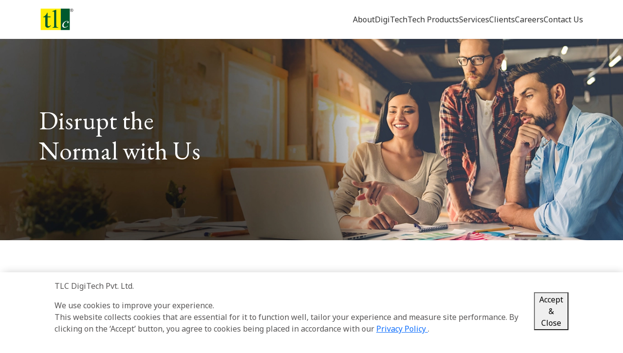

--- FILE ---
content_type: text/html
request_url: https://www.tlcgroup.com/business-finance-specialist
body_size: 2343
content:
<!DOCTYPE html>
<html lang="en">

<head>
    <meta charset="UTF-8">
    <meta name="viewport" content="width=device-width, initial-scale=1.0">
    <title>Careers at TLC DigiTech | Business Finance Specialist</title>
    <link rel="canonical" href="https://tlcgroup.com/business-finance-specialist">
    <meta name="description"
        content="Get hired at TLC Digitech, the best tech and digital services company. Apply your skills and experience to excel in your chosen career.">
    <meta property="og:title" content="Careers at TLC DigiTech | Business Finance Specialist">
    <meta property="og:description"
        content="Get hired at TLC Digitech, the best tech and digital services company. Apply your skills and experience to excel in your chosen career.">
    <meta property="og:url" content="https://tlcgroup.com/business-finance-specialist">
    <meta property="og:image"
        content="https://tlcgroup.com/common/img/Career-Inner-page-Banner.webp">
    <meta property="og:image:secure_url"
        content="https://tlcgroup.com/common/img/Career-Inner-page-Banner.webp">
    <meta name="twitter:card" content="summary_large_image">
    <meta name="twitter:title" content="Careers at TLC DigiTech | Business Finance Specialist">
    <meta name="twitter:description"
        content="Get hired at TLC Digitech, the best tech and digital services company. Apply your skills and experience to excel in your chosen career.">
    <meta name="twitter:image"
        content="https://tlcgroup.com/common/img/Career-Inner-page-Banner.webp">
    <link rel="icon" href="common/img/favicon.png" type="image/gif">
    <!-- Bootstrap CSS -->
    <link href="https://cdn.jsdelivr.net/npm/bootstrap@5.3.0/dist/css/bootstrap.min.css" rel="stylesheet">
    <!--Font family EB Garamond and Noto Sans-->
    <link rel="preconnect" href="https://fonts.googleapis.com">
    <link rel="preconnect" href="https://fonts.gstatic.com" crossorigin>
    <link
        href="https://fonts.googleapis.com/css2?family=EB+Garamond:ital,wght@0,400..800;1,400..800&family=Noto+Sans:ital,wght@0,100..900;1,100..900&display=swap"
        rel="stylesheet">
    <script src="common/header-component/header.js" type="text/javascript"></script>
    <link rel="stylesheet" href="common/css/index.css">
    <link rel="stylesheet" href="common/css/responsive-media.css">
    <link rel="stylesheet" href="common/css/topnav.css">
    <link rel="stylesheet" href="common/css/footer.css">
    <script src="common/header-component/header.js" type="text/javascript"></script>
    <script src="common/footer-component/footer.js" type="text/javascript"></script>
    <!-- Google tag (gtag.js) -->
    <script async src="https://www.googletagmanager.com/gtag/js?id=G-ZE1NRYD0CR"></script>
    <script>
        window.dataLayer = window.dataLayer || [];
        function gtag() { dataLayer.push(arguments); }
        gtag('js', new Date());

        gtag('config', 'G-ZE1NRYD0CR');
    </script>
    <!-- Google Tag Manager -->
    <script>(function (w, d, s, l, i) {
            w[l] = w[l] || []; w[l].push({
                'gtm.start':
                    new Date().getTime(), event: 'gtm.js'
            }); var f = d.getElementsByTagName(s)[0],
                j = d.createElement(s), dl = l != 'dataLayer' ? '&l=' + l : ''; j.async = true; j.src =
                    'https://www.googletagmanager.com/gtm.js?id=' + i + dl; f.parentNode.insertBefore(j, f);
        })(window, document, 'script', 'dataLayer', 'GTM-58VC5NG');</script>
    <!-- End Google Tag Manager -->
</head>

<body>
     <!-- Google Tag Manager (noscript) -->
<noscript><iframe src="https://www.googletagmanager.com/ns.html?id=GTM-58VC5NG"
    height="0" width="0" style="display:none;visibility:hidden"></iframe></noscript>
    <!-- End Google Tag Manager (noscript) -->
    <header-component></header-component>
    <section class="banner">
        <picture>
            <source srcset="common/img/Career-Inner-page-Banner.webp" media="(min-width:650px)">
            <img src="common/img/Career-Inner-page-mobile.webp" alt="Disrupt the Normal with Us" class="banner-image">
        </picture>
        <div class="container">
            <div class="row">
            <div class="banner-text topmargin">
                <h1>Disrupt the <br>Normal with Us</h1>
            </div>
        </div>
        </div>
    </section>
    <section class="openning careerinner">
        <div class="container">
            <div class="row">
                <h4>Business Finance Specialist
                </h4>
                <p class="text-center">6+ years of experience | Full time | New Delhi</p>
                <a href="mailto:careers@tlcgroup.com" class="cta-button">Apply Now</a>
                <hr class="bottombder">
            </div>
        </div>
    </section>
    <section class="jobprofile">
        <div class="container">
            <div class="row">
                <h2>Role And Responsibilities</h2>
                <div class="jobdescription">
                    <ul>
                        <li>Conduct financial analysis and performance evaluations to identify trends, opportunities,
                            and areas for improvement, supporting informed decision-making by senior leadership</li>
                        <li>Provide strategic financial guidance and recommendations to senior leadership, based on
                            comprehensive analysis and forecasting, to support long-term business planning and growth
                            initiatives</li>
                        <li>Conduct research, analyze market trends, and develop recommendations to aid Chairman's
                            decision-making process</li>
                        <li>Lead the budgeting and forecasting process, collaborating with department heads to develop
                            accurate forecasts and budgets aligned with organizational objectives</li>
                        <li>Communicate financial performance, insights, and recommendations effectively to internal
                            stakeholders, including the Chairman, senior leadership, and department heads</li>
                        <li>Monitor key financial metrics and KPIs, providing regular reporting and analysis to track
                            performance against targets and identify areas for corrective action or strategic adjustment
                        </li>
                        <li>Aid in org wide procurement processes, including vendor selection, contract negotiations,
                            and supplier relationship management, to ensure cost-effective sourcing of goods and
                            services</li>
                        <li>Standardize, automate and enhance reports for new and upcoming projects to give meaningful
                            financial insights</li>
                    </ul>
                </div>
                <h2>Desired Profile</h2>
                <div class="jobdescription">
                    <ul>
                        <li>Required: Bachelor's degree – BBA/Accounting/Economics</li>
                        <li>Added Advantage -Master’s Degree – MBA, CFA, CPA</li>
                        <li>6+ years relevant work experience in finance, accounting, or related fields</li>
                        <li>Mastery of financial modelling and forecasting techniques</li>
                        <li>Knowledge of accounting principles and financial reporting</li>
                        <li>Familiarity with enterprise resource planning (ERP) systems</li>
                    </ul>
                </div>


                <div class="allopening"><a href="careers">View All Openings</a></div>
            </div>
        </div>

    </section>


    <section class="innovate digitech">
        <div class="container-fluid">
            <div class="row justify-content-center">
                <div class="col-12 d-flex flex-column align-items-center justify-content-center text-center">
                    <div class="col">
                        <img src="common/img/Focus-on-Customer-Experience-careers.svg" class="spacing">
                        <h3>Unlock your Capabilities</h3>
                        <p>Join our young and vibrant organization to challenge yourself and learn new skills every day.
                        </p>
                        <div class="learning-organization"><a href="careers">Join our Learning Organization</a>
                        </div>
                    </div>
                </div>
            </div>
        </div>
    </section>
    <footer-component></footer-component>

    <!-- Bootstrap JS (with Popper) -->
    <script src="https://cdn.jsdelivr.net/npm/bootstrap@5.3.0/dist/js/bootstrap.bundle.min.js"></script>
    <script src="common/js/all.js"></script>
</body>

</html>

--- FILE ---
content_type: text/css
request_url: https://www.tlcgroup.com/common/css/index.css
body_size: 7161
content:
/* Basic reset and full-width layout */
body,
html {
  margin: 0;
  padding: 0;
  width: 100%;
  height: 100%;
  color: #313131;
}

/* Basic style for loader */
.loader-container {
  position: fixed;
  top: 0;
  left: 0;
  width: 100%;
  height: 100%;
  background: rgba(255, 255, 255, 0.8);
  display: flex;
  justify-content: center;
  align-items: center;
  z-index: 9999;
  visibility: visible;
}

/* Spinner style */
.spinner {
  border: 4px solid #f3f3f3;
  border-top: 4px solid #3498db;
  border-radius: 50%;
  width: 50px;
  height: 50px;
  animation: spin 1s linear infinite;
}

/* Spinner animation */
@keyframes spin {
  0% {
    transform: rotate(0deg);
  }
  100% {
    transform: rotate(360deg);
  }
}

.techplatform.margin_eightytop {
  margin-top: 80px;
}
.imgcourtesy {
  color: #313131;
  font-size: 14px;
  font-family: "Noto Sans";
  font-weight: 300;
  padding-top: 30px;
}
/* Start Banner css */
.carousaltop {
  margin-top: 5%;
}
.carousel-indicators button {
  display: block;
  height: 12px !important;
  width: 12px !important;
  padding: 0 !important;
  margin-right: 12px !important;
  border-radius: 50% !important;
  background-color: #ccc !important;
  border: 1px solid #fff !important;
  opacity: 0.5 !important;
}

.carousel-indicators button.active {
  background-color: #313131 !important;
}

.carousel-wrapper .carousel-caption {
  width: 100%;
  color: white;
  position: absolute;
  top: 20%;
  left: calc((100% - 1184px) / 2);
  margin: 0 auto;
  max-width: 1184px;
  height: auto;
  text-align: left;
}
.carousel-caption-left {
  position: absolute;
  top: 50%;
  left: 8%;
  transform: translateY(-50%);
  max-width: 50%;
  padding: 0 9px;
}
.carousel-caption-left h1,
.carousel-caption-left h2 {
  color: white;
  text-align: left;
  font-family: "EB Garamond";
  font-size: 52px; /* Adjust as needed */
  font-weight: 400;
}
.carousel-caption-left h1 span,
.carousel-caption-left h2 span {
  font-weight: 500;
}

.banner {
  width: 100%;
  height: 430px;
  position: relative;
  color: white;
  text-align: left;
  margin-top: 5%;
}
.banner picture,
.banner img {
  width: 100%;
  height: 100%;
  position: absolute;
  top: 0;
  left: 0;
  z-index: 1;
  object-fit: cover;
}
.banner .container,
.banner .row {
  height: 100%;
}
.banner .banner-text {
  display: flex;
  align-items: center;
  padding-left: 10px;
  height: 100%;
  z-index: 2;
}

.banner h1 {
  margin: 0;
  font-family: "EB Garamond";
  font-size: 52px;
  font-weight: 400;
}

/* End Banner css */

/* Start our advantage css */

.ouradvantage {
  margin-top: 80px;
  background: #f5f5f5;
  padding: 80px 0 70px 0px;
}
.ouradvantage .hdng h4 {
  color: #313131;
  font-size: 42px;
  font-family: "EB Garamond";
  font-weight: 400;
  text-align: center;
  margin-bottom: 50px;
}

.ouradvantage .listing h5 {
  color: #313131;
  font-size: 24px;
  font-family: "EB Garamond";
  font-weight: 400;
  line-height: 24px;
}
.ouradvantage .listing p {
  color: #313131;
  font-size: 16px;
  font-family: "Noto Sans";
  font-weight: 300;
  line-height: 24px;
  margin-bottom: 20px;
}
.ouradvantage .border-bottom {
  border-bottom: 1px solid #eaeaea !important;
}
.ouradvantage .row.gap-90 {
  --bs-gutter-x: 90px;
}
.ouradvantage .rowtoppadding {
  margin-top: 20px;
}
/* end our advantage css */

/* Start whatwe do css */
.whatwedo {
  /* padding: 80px 0 0 0; */
  background: #fff;
}
.whatwedo .hdng h4 {
  color: #313131;
  font-size: 42px;
  font-family: "EB Garamond";
  font-weight: 400;
  text-align: center;
  /* margin-bottom: 60px; */
  padding-bottom: 60px;
  margin-bottom: 0;
}

.whatwedo-card {
  position: relative;
  overflow: hidden;
  border-radius: 16px;
  cursor: pointer;
}

.card-img {
  width: 100%;
  border-radius: 16px;
  display: block;
}

.base-img {
  position: relative;
  z-index: 1;
}

.overlay-img {
  position: absolute;
  top: 0;
  left: 0;
  width: 100%;
  height: 100%;
  border-radius: 16px;
  opacity: 0;
  transition: all 0.9s ease;
  z-index: 2;
  filter: blur(8px);
}

.whatwedo-card:hover .overlay-img {
  opacity: 1;
  transform: translateX(20px);
  filter: blur(8px);
}

.text-overlay-box {
  position: absolute;
  top: 24px;
  left: 24px;
  right: 24px;
  color: white;
  z-index: 3;
}

.text-overlay-box .main-title {
  margin: 0;
  font-size: 24px;
  font-weight: 400;
  font-family: "EB Garamond";
  line-height: 28px;
}

.hover-text {
  opacity: 0;
  transition: opacity 0.9s ease;
  padding-top: 24px;
  font-size: 16px;
  color: white;
  font-family: "Noto Sans";
  font-weight: 400;
  line-height: 24px;
}
.hover-text p {
  font-weight: 300;
}

.whatwedo-card:hover .hover-text {
  opacity: 1;
}

.ctabutton.margintopforty {
  margin-top: 60px;
}

/* End whatwe do css */

/* HOMEPAGE FEATURE PRODUCTS CSS */
.feturedproducthp {
  background: #f5f5f5;
  padding: 80px 0;
}
.feturedhdng h2 {
  color: #313131;
  font-family: "EB Garamond";
  font-size: 52px;
  font-weight: 400;
  line-height: 65px;
}
.feturedhdng p {
  color: #313131;
  font-family: "Noto Sans";
  font-size: 16px;
  font-weight: 300;
  line-height: 25px;
  padding-top: 20px;
  padding-right: 50px;
  word-wrap: break-word; /* break text properly */
  overflow-wrap: break-word; /* extra support for mobile */
}

.membership-card {
  position: relative;
  width: 260px;
  height: 271px;
  border-radius: 10px;
  box-shadow: 0px 0px 8px rgba(0, 0, 0, 0.08);
  overflow: hidden;
  transition: all 0.3s ease-in-out;
  background-color: #fff;
  cursor: pointer;
  margin: 15px;
}
.icon-text h4 {
  margin-top: 10px;
  font-family: "Noto Sans";
  font-weight: 500;
  font-size: 23px;
  color: #5a5a5a;
  transition: transform 0.3s ease-in-out;
  transform: translate(-30%, 30%);
}
.icon-text a {
  text-decoration: none;
}
.icon-text {
  position: absolute;
  width: 100%;
  height: 100%;
  display: flex;
  flex-direction: column;
  justify-content: center;
  align-items: center;
  transition: opacity 0.5s ease-in-out, transform 0.5s ease-in-out;
}
.icon-text img {
  transition: opacity 0.5s ease-in-out, transform 0.5s ease-in-out;
  width: auto;
  height: auto;
  transform: translate(-105%, -5%);
  filter: none; /* No filter applied initially */
}
.membership-card:hover .icon-text img {
  transform: translate(-25%, -5%);
  opacity: 0.6;
}
.tablereserver .icon-text img {
  transform: translate(-29%, -11%);
}
.tablereserver .icon-text h4 {
  transform: translate(-8%, 48%);
}
.tablereserver.membership-card:hover .icon-text img {
  transform: translate(11%, -11%);
  opacity: 0.6;
}
.voucher .icon-text img {
  transform: translate(68%, -5%);
}
.voucher .icon-texthover {
  transform: translateX(20px); /* Move to the right initially */
  transition: opacity 0.3s ease-in-out, transform 0.3s ease-in-out;
}
.voucher.membership-card:hover .icon-text img {
  transform: translate(29%, -5%);
  opacity: 0.6;
}
.delivery .icon-text h4 {
  transform: translate(-54%, 40%);
}
.delivery .icon-text img {
  transform: translate(98%, -5%);
}
.delivery.membership-card:hover .icon-text img {
  transform: translate(29%, -5%);
  opacity: 0.6;
}
.feturedlist {
  background: #fff;
  margin: 40px 0 0 0;
  padding: 20px;
}
.feturedlisthdng {
  font-family: "EB Garamond";
  font-size: 28px;
  font-weight: 400;
  color: #313131;
}
.feturedlist ul {
  list-style-type: disc;
  padding: 24px 16px 0px;
}
.feturedlist ul li {
  color: #777777;
  font-family: "Noto Sans";
  font-size: 16px;
  font-weight: 300;
  margin-bottom: 0.3rem;
}
.feturedlist ul li::marker {
  color: #777777;
  font-family: "Noto Sans";
  font-size: 10px;
  font-weight: 300;
}
.productmargin {
  margin-top: 80px;
}
/* END HOMEPAGE FEATURE PRODUCTS CSS */

.tlc_hdng {
  font-family: "Noto Sans";
  font-weight: 300;
  font-size: 20px;
  color: #313131;
  margin-top: 80px;
  line-height: 26px;
  text-align: center;
}

.techplatform {
  margin-top: 120px;
}
.techplatform h2 {
  color: #313131;
  font-family: "EB Garamond";
  font-size: 32px;
  font-weight: 400;
  margin-bottom: 20px;
}
.techplatform p {
  color: #313131;
  font-family: "Noto Sans";
  font-size: 16px;
  font-weight: 300;
}
.techplatform .row {
  margin-bottom: 80px;
}
.techplatform img {
  max-width: 80%;
  height: auto;
}
.techplatform img {
  max-width: 100%;
}
.hmetechimg img {
  /* transform: scale(0.9); */
  width: 90%;
}
/* whatsnew section css */
/* Remove spacing between blocks */
.knowmorehdng {
  margin-top: 80px;
  margin-bottom: 60px;
}
.knowmorehdng h4 {
  color: #313131;
  font-size: 42px;
  font-family: "EB Garamond";
  font-weight: 400;
  text-align: center;
}
.knowmore {
  margin: 0;
  padding: 0;
  margin-bottom: 120px;
}
.left-col,
.right-col,
.top-block,
.bottom-block {
  margin: 0;
  padding: 0;
  overflow: hidden;
  position: relative;
}

.left-col img,
.top-block img,
.bottom-block img {
  width: 100%;
  height: 100%;
  object-fit: cover;
  display: block;
  /* transform: scale(1.1); */
}

/* Text positioning - consistent bottom alignment */
.left-col .text-block,
.top-block .text-block,
.bottom-block .text-block {
  position: absolute;
  bottom: 30px; /* equal bottom space for all */
  left: 80px;
  right: 80px; /* keeps text width controlled */
  color: #fff;
}

/* Typography */
.text-block h2 {
  font-family: "EB Garamond";
  font-size: 32px;
  font-weight: 400;
  line-height: 36px;
  /* margin: 0 0 20px; */
  margin: 0;
}

.left-col .text-block p {
  padding-bottom: 0px;
}
.text-block p {
  font-family: "Noto Sans";
  font-size: 20px;
  font-weight: 400;
  margin: 0 0 0px;
  padding-bottom: 20px;
}

.text-block span a {
  font-family: "Noto Sans";
  font-weight: 400;
  font-size: 16px;
  color: #fff;
  text-decoration: none;
  transition: text-shadow 0.3s ease, color 0.3s ease;
}

.text-block span a:hover {
  color: white;
  text-shadow: 0 0 2px rgba(255, 255, 255, 0.8);
}
.whatsnewhdng {
  margin-bottom: 60px;
}
.whatsnew {
  margin: 0;
  padding: 0;
  margin-bottom: 120px;
}
.whatsnew .row > * {
  padding-right: 0;
  padding-left: 0;
}
.whatsnew .container-fluid {
  display: grid;
  grid-template-columns: 1fr 1fr;
  --bs-gutter-x: 0;
}
.left {
  display: flex;
  align-items: center;
  justify-content: flex-start;
  position: relative;
  height: auto;
  padding-left: 0;
}

.left-row {
  position: relative;
  flex: 1;
  display: flex;
  flex-direction: column;
  height: auto;
  width: 100%;
}
.left-row .image-container {
  flex: 1;
  object-fit: contain;
  object-position: top;
}
.overlay {
  position: absolute;
  bottom: 20px;
  left: 70px;
  color: white;
  text-align: left;
  padding: 0px;
  width: calc(100% - 190px);
}
.overlay.left-text {
  color: #fff;
  left: 125px;
  padding-top: 30px;
  font-size: 20px;
}
.overlay.left-text p {
  padding-bottom: 0;
}
.overlay h2 {
  font-size: 32px;
  font-family: "EB Garamond";
  font-weight: 400;
  margin: 0;
  line-height: 36px;
  padding-bottom: 21px;
}
.overlay p {
  font-family: "Noto Sans";
  font-weight: 400;
  font-size: 20px;
  margin: 0;
  padding-bottom: 20px;
}
.overlay span a {
  font-family: "Noto Sans";
  font-weight: 400;
  font-size: 16px;
  margin: 0;
  color: inherit; /* Inherit the color from parent */
  text-decoration: none;
  transition: text-shadow 0.3s ease, color 0.3s ease;
}
.overlay span a:hover {
  color: white;
  text-shadow: 0 0 1px rgba(255, 255, 255, 0.8), 0 0 1px rgba(255, 255, 255, 0.6), 0 0 2px rgba(255, 255, 255, 0.5);
}
.overlay.left-text span a:hover {
  color: black;
  text-shadow: 0 0 1px rgba(0, 0, 0, 0.2), 0 0 1px rgba(0, 0, 0, 0.2), 0 0 2px rgba(0, 0, 0, 0.2);
}

.right {
  display: flex;
  flex-direction: column;
  justify-content: center;
  height: auto;
}
.top-row {
  position: relative;
  flex: 1;
  display: flex;
  flex-direction: column;
  height: 53%;
  width: 100%;
}
.top-row .image-container {
  flex: 1;
  object-fit: cover;
  object-position: top;
}
/* ABOUT SECTION CSS START */
/* Section Compliances and Certifications */
.me-md-5 {
  margin-right: 5rem;
}
.compliances {
  margin-top: 120px;
}
.compliances-logo {
  margin-top: 50px;
}
.compliances-heading h2 {
  font-size: 42px;
  font-family: "EB Garamond";
  font-weight: 400;
  color: #313131;
  letter-spacing: 1px;
}
.compliances-logo ul {
  display: flex;
  justify-content: center;
  flex-wrap: wrap;
  padding: 0;
  list-style: none;
  margin: 0;
}
.compliances-logo ul li {
  background: unset;
  flex: 0 1 auto;
  max-width: 20%;
  margin: 0 16px;
  padding: 0;
  display: flex;
  justify-content: center;
  align-items: center;
  box-sizing: border-box;
}
.compliances-logo ul li img {
  max-width: 100%;
  height: auto;
  transition: all 2s ease;
}
/* Section Compliances and Cyber Security */
.securityandcompliance {
  position: relative;
  color: white;
  margin-top: 120px;
}
.securityandcompliance .row {
  height: 100%;
  margin: 0;
}
.text-overlay {
  position: absolute;
  top: 32%;
  left: 10%;
  width: 70%;
}
.text-overlay h2 {
  margin: 0;
  font-family: "EB Garamond";
  font-weight: 400;
  font-size: 32px;
}
.text-overlay p {
  margin: 0;
  padding-top: 16px;
  font-size: 16px;
  font-weight: 300;
  font-family: "Noto Sans";
}
.securityandcompliance .col-md-6 {
  padding: 0;
}
/* Section Innovate with Us */
.innovate {
  background-color: #ededed;
  /* height: 50vh; */
  display: flex;
  margin-top: 120px;
  text-align: center;
}
.innovate h3 {
  color: #313131;
  font-size: 42px;
  font-family: "EB Garamond";
  font-weight: 400;
}
.innovate p {
  color: #313131;
  font-size: 20px;
  font-family: "Noto Sans";
  font-weight: 300;
  padding: 20px 0px 20px 0px;
}
.learning-organization {
  color: #186ae1;
  font-size: 16px;
  font-family: "Noto Sans";
  font-weight: 300;
}
.learning-organization a {
  color: #186ae1;
  font-size: 16px;
  font-family: "Noto Sans";
  font-weight: 300;
  text-decoration: none;
  transition: color 0.3s ease, text-decoration 0.3s ease;
}
.learning-organization a:hover {
  color: #1056c0;
  text-decoration: underline;
}
/* DIGITECH CSS PAGE START */
.image-anim-box {
  position: relative;
  width: 100%;
  max-width: 320px;
  margin: 0 auto;
  height: 379px;
}

/* IMAGE 1 */
.anim-img:nth-child(1) {
  position: absolute;
  top: 0px;
  left: 91%;
  width: 140px;
  transform: translateX(-50%) translateX(-60px);
  opacity: 0;
  animation: slideIn 1s ease forwards;
  animation-delay: 0s;
  z-index: 11;
}

/* IMAGE 2 */
.anim-img:nth-child(2) {
  position: absolute;
  top: 0px;
  left: 72%;
  width: 140px;
  transform: translateX(-50%) translateX(-60px);
  opacity: 0;
  animation: slideIn 1s ease forwards;
  animation-delay: 1.2s;
  z-index: 1;
}

/* IMAGE 3 */
.anim-img:nth-child(3) {
  position: absolute;
  top: 85px;
  left: 39%;
  width: 321px;
  transform: translateX(-50%) translateX(-60px);
  opacity: 0;
  animation: slideIn 1s ease forwards;
  animation-delay: 2.4s;
}

/* ANIMATION */
@keyframes slideIn {
  0% {
    opacity: 0;
    transform: translateX(-50%) translateX(-60px);
  }
  100% {
    opacity: 1;
    transform: translateX(-50%) translateX(0);
  }
}

/* Courtesy text */
.img-courtesy {
  color: #313131;
  font-size: 14px;
  font-family: "Noto Sans";
  font-weight: 300;
  text-align: center;
  margin-top: 10px;
}

.tech-heading h2 {
  color: #313131;
  font-family: "EB Garamond";
  font-size: 32px;
  font-weight: 400;
  margin-bottom: 20px;
}

.tech-heading p {
  color: #313131;
  font-family: "Noto Sans";
  font-size: 16px;
  font-weight: 300;
}

.image-anim-box.newboxanimation {
  max-width: inherit;
}
.newboxanimation .anim-img:nth-child(1) {
  left: 56%;
}
.newboxanimation .anim-img:nth-child(2) {
  left: 44%;
}

.animationslide {
  position: relative;
  height: 390px;
}
.courtesytext {
  /* position: absolute; */
  /* bottom: 0px; */
  color: #313131;
  font-size: 14px;
  font-family: "Noto Sans";
  font-weight: 300;
  text-align: right;
  width: 91%;
  margin-top: 30px;
}
.img-fluid {
  max-width: 100%;
  height: auto;
}
.img-front {
  position: absolute;
  top: 0;
  right: 76px;
  z-index: 3;
  width: 130px;
}
.img-middle {
  position: absolute;
  top: 0;
  right: 149px;
  z-index: 2;
  width: 130px;
  animation: slideInSecond 1s ease-in forwards;
  -webkit-animation: slideInSecond 1s ease-in forwards;
  opacity: 0; /* Initially hidden */
}
@keyframes slideInSecond {
  0% {
    transform: translateX(-80px);
    opacity: 0;
  }
  100% {
    transform: translateX(0);
    opacity: 1;
  }
}
.img-back {
  position: absolute;
  top: 70px;
  right: 132px;
  width: 326px;
  animation: slideInThird 1s ease-in 1s forwards;
  -webkit-animation: slideInThird 1s ease-in 1s forwards;
  opacity: 0;
}

/* Animation for sliding in the third image (without fading) */
@keyframes slideInThird {
  0% {
    transform: translateX(-80px);
    opacity: 0;
  }
  100% {
    transform: translateX(0);
    opacity: 1;
  }
}

.image-credit {
  display: block;
  text-align: center;
  font-size: 14px;
  color: #313131;
  font-weight: 300;
  font-family: "Noto Sans";
  margin-top: 10px;
}

.digitech.techplatform img {
  max-width: 100%;
  height: auto;
}
.digitech-icon-row {
  width: 100%;
}
.digitech-icon-row img {
  width: 40px;
  height: 40px;
  margin-right: 20px;
}
.digitech-icon-row a {
  width: 40px;
  height: 40px;
  margin-right: 20px;
}
.digitech-icon-row img:last-child {
  margin-right: 0;
}
.spacing {
  margin: 0px 0 20px 0;
}
.digitech.innovate {
  /* height: 70vh; */
  padding: 80px 0;
}
.integration-free-solutions {
  margin-top: 80px;
  text-align: center;
}
.integration-free-solutions h1 {
  color: #313131;
  font-size: 42px;
  font-family: "EB Garamond";
  font-weight: 400;
}
.integration-free-solutions h4 {
  color: #313131;
  font-size: 42px;
  font-family: "EB Garamond";
  font-weight: 400;
}
.integration-free-solutions p {
  color: #313131;
  font-size: 20px;
  font-family: "Noto Sans";
  font-weight: 300;
  padding: 20px 0px 20px 0px;
  margin: 0 auto;
  width: 65%;
}
.compliances.integrations {
  margin-top: 60px;
}
.digitechbrand-heading h2 {
  font-size: 42px;
  font-family: "EB Garamond";
  font-weight: 400;
  color: #1a1a1a;
  letter-spacing: 1px;
  margin-bottom: 60px;
}

.logo-grid img {
  height: auto;
}
.customlogo-resize.logo-grid img {
  height: auto;
  max-width: 100%;
}
.customlogo-resize2.logo-grid img {
  height: auto;
  max-width: 60%;
}
.logo-grid {
  text-align: center;
  margin-bottom: 30px;
}
.logo-grid.last {
  margin-bottom: 60px;
}
.col-custom {
  display: flex;
  align-items: center; 
  justify-content: center; 
  flex: 0 0 auto;
  width: 20%;
  margin-bottom: 40px;
}
.col-custom2 {
  display: flex;
  align-items: center; 
  justify-content: center; 
  flex: 0 0 auto;
  width: 20%;
  margin-bottom: 40px;
}
.customlogo-resize2 .col-custom {
  margin-bottom: 50px;
}
.col-custom6 {
  flex: 0 0 auto;
  width: 16.6%;
}
.tech-Platforms-logo.compliances-logo ul li {
  margin: 0 29px;
}
.bottombder {
  margin-bottom: 14px;
  color: #dcdcdc;
}
/* SERVICE PAGE CSS START */
.services.integration-free-solutions p {
  width: 100%;
}
.servicessection .row {
  margin-top: 60px;
}
.bdr {
  border-bottom: 1px solid #efeeee;
  margin: 0 auto;
  width: 95%;
  padding-top: 40px;
}
.services-capabilities {
  margin-top: 60px;
}
.servicessection h3 {
  color: #313131;
  font-size: 32px;
  font-family: "EB Garamond";
  font-weight: 400;
  /* margin-left: 24px; */
}
.servicessection p {
  color: #313131;
  font-size: 16px;
  font-family: "Noto Sans";
  font-weight: 300;
  padding: 24px 0px 0px;
}
.servicessection span {
  color: #313131;
  font-size: 16px;
  font-family: "Noto Sans";
  font-weight: 300;
  padding: 24px 0px 0px;
}
.icon {
  width: 40px;
}
.servicessection ul {
  list-style-type: disc;
  padding: 24px 28px 0px;
}
.servicessection ul li {
  color: #313131;
  font-family: "Noto Sans";
  font-size: 16px;
  font-weight: 300;
  margin-bottom: 0.5rem;
}
.servicessection ul li a {
  color: #313131;
  font-family: "Noto Sans";
  font-size: 16px;
  font-weight: 300;
  margin-bottom: 0.5rem;
  text-decoration: none;
}
.servicessection ul li a:hover {
  text-decoration: underline;
}
.servicessection ul li::marker {
  color: #313131;
  font-family: "Noto Sans";
  font-size: 10px;
  font-weight: 300;
}
p.removepadding-bottom {
  padding-bottom: 0;
  margin-bottom: 0;
}
/* START CSS PAGE OF Tech-Product */
.servicessection.techproductsul ul {
  list-style-type: disc;
  padding: 0px 28px 0px;
}

.techproducts .img-front {
  right: 136px;
}
.techproducts .img-middle {
  right: 209px;
  animation: slideInSecond 1.4s ease-in forwards;
  -webkit-animation: slideInSecond 1.4s ease-in forwards;
  opacity: 0;
}
/* START CSS PAGE OF CASE STUDIES */
.digitech.casestudies .col-md-6 {
  text-align: left;
}
.marginright-img {
  margin-right: 24px;
}
.digitech.techplatform.casestudies img {
  max-width: 90%;
  height: auto;
}
.casestudies-icon-row img {
  width: 110px;
  margin-right: 20px;
  height: 61px;
}
.casestudies-icon-row img:last-child {
  margin-right: 0;
}
section.techplatform.digitech.casestudies {
  margin-top: 60px;
}
.mediasection {
  margin-top: 60px;
}
.casestudy-grid-container {
  display: grid;
  grid-template-columns: repeat(6);
  gap: 0px;
  justify-items: stretch;
  align-items: stretch;
}
.casestudey-item1 img,
.casestudey-item2 img,
.casestudey-item3 img {
  width: 100%;
  height: 100%;
}
.casestudey-item1 {
  grid-column: 1 / 1;
  grid-row: 1 / 6;
}
.casestudey-item2 {
  grid-column: 4 / span 5;
  grid-row: 1;
}
.casestudey-item3 {
  grid-column: 4 / span 5;
  grid-row: 2;
}
.casestudey-item1,
.casestudey-item2,
.casestudey-item3 {
  position: relative;
}

.mediasectionoverlaytext {
  position: absolute;
  top: 50%;
  left: 50%;
  transform: translate(-50%, -50%);
  color: white;
  font-size: 1.5rem;
  text-align: center;
  width: 100%;
  padding: 10px;
}
.medianewsection {
  margin-top: 60px;
}
.medianewsection .left {
  display: flex;
  flex-direction: column;
  justify-content: center;
  height: auto;
  background-color: inherit;
  padding-left: 0px;
  align-items: normal;
}
.medianewsection .left img {
  object-fit: cover;
  object-position: top;
  max-width: 100%;
  padding-bottom: 0;
  width: 100%;
}
.medianewsection .top-row .image-container {
  width: 100%;
}
.medianewsection .overlay {
  width: calc(100% - 132px);
}
.medianewsection .overlay.overlaywidth {
  width: calc(100% - 260px);
}

/* CAREERS CSS START */
.careersculture {
  margin-top: 60px;
}
.curentopening {
  margin-top: 80px;
}
.curentopening .nav-tabs .nav-link {
  border-bottom: inherit;
  color: black;
  border: inherit;
  font-family: "Noto Sans";
  font-size: 20px;
  font-weight: 300;
  text-align: center;
  width: 100%;
}
.curentopening .nav-tabs .nav-link.active {
  border-bottom: 1px solid black;
  font-family: "Noto Sans";
  font-size: 20px;
  font-weight: 500;
  color: #313131;
  text-align: center;
}
.curentopening .nav-item {
  width: 25%;
}
.jobopening.servicessection .row {
  margin-top: 60px;
  margin-bottom: 0;
}
.jobopening.servicessection h3 {
  margin-left: 0;
}
.jobopening.servicessection h3 a {
  margin-left: 0;
  text-decoration: none !important;
}
.jobopening.servicessection a {
  color: #313131;
  text-decoration: none;
}
.jobopening.servicessection a:hover {
  text-decoration: underline;
}
.jobopening.servicessection p {
  padding: 0 27px 0px 0px;
  color: #777777;
}
.openning {
  margin-top: 80px;
  text-align: center;
}
.openning h4 {
  color: #313131;
  font-size: 42px;
  font-family: "EB Garamond";
  font-weight: 400;
}
.openning p {
  color: #313131;
  font-size: 20px;
  font-family: "Noto Sans";
  font-weight: 300;
  padding: 20px 0px 20px 0px;
  margin: 0 auto;
}
.profile-card {
  text-align: left;
  margin-bottom: 30px;
  padding: 11px;
  color: #313131;
}
.profile-card img {
  width: 100%;
  /* height: 455px; */
  height: 100%;
}
.profile-card h3 {
  font-family: "EB Garamond";
  font-size: 32px;
  font-weight: 400;
  margin-top: 15px;
}
.profile-card h5 {
  font-family: "Noto Sans";
  font-size: 16px;
  font-weight: 400;
}
.profile-card p {
  font-family: "Noto Sans";
  font-size: 16px;
  margin-top: 10px;
  font-weight: 300;
}
.knowmore-btn a {
  display: inline-flex;
  align-items: center;
  color: #313131;
  text-decoration: none;
  transition: color 0.3s ease, transform 0.3s ease;
  font-family: "Noto Sans";
  font-size: 16px;
  font-weight: 400;
  -webkit-transition: color 0.3s ease, transform 0.3s ease;
  -moz-transition: color 0.3s ease, transform 0.3s ease;
  -ms-transition: color 0.3s ease, transform 0.3s ease;
  -o-transition: color 0.3s ease, transform 0.3s ease;
}
.knowmore-btn a img {
  margin-left: 5px;
  transition: transform 0.3s ease;
  margin-top: 3px;
  -webkit-transition: transform 0.3s ease;
  -moz-transition: transform 0.3s ease;
  -ms-transition: transform 0.3s ease;
  -o-transition: transform 0.3s ease;
}
.knowmore-btn a:hover {
  color: black;
}
.knowmore-btn a:hover img {
  transform: translateX(5px);
  filter: brightness(0);
}
/* INNER PAGE CSS CARRER */
.cta-button {
  display: inline-block;
  text-decoration: none;
  border-radius: 34px;
  background-color: transparent;
  font-family: "Noto Sans";
  color: #313131;
  font-size: 18px;
  font-weight: 500;
  padding: 8px 39px;
  border: 1px solid #313131;
  transition: background-color 0.3s ease, color 0.3s ease;
  width: auto;
  margin: 20px auto 45px;
  -webkit-transition: background-color 0.3s ease, color 0.3s ease;
  -moz-transition: background-color 0.3s ease, color 0.3s ease;
  -ms-transition: background-color 0.3s ease, color 0.3s ease;
  -o-transition: background-color 0.3s ease, color 0.3s ease;
}
.cta-button:hover {
  background-color: #313131;
  color: #ffffff;
}
.jobprofile h2 {
  color: #313131;
  font-size: 32px;
  font-weight: 400;
  font-family: "EB Garamond";
  margin-top: 30px;
}
.jobprofile h3 {
  color: #313131;
  font-size: 24px;
  font-weight: 400;
  font-family: "EB Garamond";
  margin-top: 10px;
}
.jobdescription ul {
  list-style-type: disc;
  padding: 24px 16px 0px;
}
.jobdescription ul li {
  color: #777777;
  font-family: "Noto Sans";
  font-size: 16px;
  font-weight: 300;
  margin-bottom: 0.7rem;
}
.jobdescription ul li::marker {
  color: #777777;
  font-family: "Noto Sans";
  font-size: 10px;
  font-weight: 300;
}
.jobdescription ol {
  padding: 1px 16px 0px;
  list-style-type: lower-roman;
}
.jobdescription ol li::marker {
  color: #777777;
  font-family: "Noto Sans";
  font-size: 16px;
  font-weight: 300;
}
.allopening {
  text-align: center;
  font-family: "Noto Sans";
  font-size: 16px;
  font-weight: 500;
  color: #666666;
  margin-top: 80px;
}
.allopening a {
  color: #666666;
  text-decoration: none;
}
.allopening:hover {
  text-decoration: underline;
}
.learning-organization.emailcareer {
  color: #313131;
}
/* Disclaimer CSS START */
.disclaimer h2 {
  font-size: 24px;
  color: #313131;
  font-weight: 400;
  font-family: "EB Garamond";
}
.disclaimer ol li {
  font-size: 16px;
  font-weight: 300;
  padding-bottom: 20px;
  color: #313131;
  font-family: "Noto Sans";
}
.disclaimer ol li::marker {
  color: #313131;
  font-size: 24px;
  font-family: "EB Garamond";
}
/* privacypolicy CSS START */
.privacypolicy {
  font-family: "Noto Sans";
  font-size: 16px;
  font-weight: 300;
  color: #313131;
}
.privacypolicy p {
  font-family: "Noto Sans";
  font-size: 16px;
  font-weight: 300;
  color: #313131;
}
.privacypolicy h2 {
  font-size: 30px;
  font-family: "EB Garamond";
  font-weight: 400;
  color: #313131;
}
.privacypolicy ul {
  list-style-type: disc;
  padding-left: 12px;
  font-family: "Noto Sans";
  font-size: 16px;
  font-weight: 300;
  color: #313131;
}
.privacypolicy ul li {
  margin-bottom: 0.5rem;
}
.privacypolicy ul li a {
  margin-bottom: 0.5rem;
  text-decoration: underline;
  color: #313131;
}
.privacypolicy p a {
  margin-bottom: 0.5rem;
  text-decoration: underline;
  color: #313131;
}
.privacypolicy ul li::marker {
  color: #313131;
  font-size: 10px;
}
.privacypolicy ol {
  counter-reset: list;
  margin-left: 0;
  padding-left: 1rem; /* Adjust as needed */
  display: table;
}
/* Styling for counters in the main list */
.privacypolicy ol {
  margin-left: 0;
  padding-left: 1rem;
  list-style: none;
}
.privacypolicy ol > li {
  margin-bottom: 0.5rem;
  position: relative;
  padding-left: 2rem;
}
.privacypolicy ol > li:before {
  counter-increment: list;
  content: "(" counter(list, lower-roman) ") ";
  margin-right: 0.5rem;
  position: absolute;
  left: 0;
  top: 0;
  width: 1.5rem;
  text-align: right;
}
.privacypolicy ol > li a {
  text-decoration: underline;
}
.privacypolicy ol.alpha {
  counter-reset: alpha;
  margin-left: 0;
  padding-left: 1rem;
  list-style: none;
}
.privacypolicy ol.alpha > li {
  margin-bottom: 0.5rem;
  position: relative;
  padding-left: 2rem;
}
.privacypolicy ol.alpha > li:before {
  counter-increment: alpha;
  content: "(" counter(alpha, lower-alpha) ") ";
  margin-right: 0.5rem;
  position: absolute;
  left: 0;
  top: 0;
  width: 1.5rem;
  text-align: right;
}
.topspace {
  margin: 60px 0px;
}

.video-container {
  position: relative;
  width: 100%;
  max-width: 800px; /* Set max width as needed */
  margin: auto;
}

.cover-photo {
  position: absolute;
  top: 0;
  left: 0;
  width: 100%;
  height: 100%;
  background-image: url("https://stage.tlcgroup.com/common/img/tlc-video-cover.jpg") center center / cover no-repeat;
}
iframe {
  width: 100%;
  height: 450px; /* Adjust height as needed */
}

/* INNER PAGE MEMBERSHIP SUBSCRIPTIPON */
.topspace {
  margin: 80px 0px 120px 0px;
}
.ctabutton {
  display: flex;
  justify-content: center;
  align-items: center;
  padding: 0.5rem 1rem;
  border-radius: 25px;
  border: 2px solid #313131;
  color: #313131;
  font-family: "Noto Sans";
  font-size: 18px;
  cursor: pointer;
  width: 194px;
  margin: 0 auto;
  text-align: center;
  margin-top: 46px;
}
.ctabutton a {
  text-decoration: none;
  color: #313131;
}
.ctabutton:hover {
  background-color: #313131;
  color: #fff;
}
.ctabutton:hover a {
  color: #fff;
}
/* SLICK SLIDER CSS */
.sliderbox .slider {
  width: 100%;
  margin: 0 auto;
  overflow: hidden; /* Hide any overflowing content */
}
.sliderbox .slick-dots {
  bottom: 0px;
}
.sliderbox .slick-initialized .slick-slide {
  display: flex;
  align-items: center;
  width: 100%;
  box-sizing: border-box; /* Ensure padding and margins are included in the width */
}
.sliderbox .slide {
  display: flex;
  width: 100%;
  box-sizing: border-box;
}
.sliderbox .slide-text,
.sliderbox .slide-img {
  flex: 1; /* Ensure both take up equal space by default */
}
/* Set text to take up 50% of the width */
.sliderbox .slide-text {
  width: 50%;
  margin: 10px 83px 0 0;
  box-sizing: border-box;
}
.sliderbox .slide-text h2 {
  font-family: "EB Garamond";
  font-weight: 400;
  font-size: 32px;
  color: #313131;
}
.sliderbox .slide-text p {
  padding-top: 10px;
  color: #313131;
  font-family: "Noto Sans";
  font-size: 16px;
  font-weight: 300;
}
.sliderbox .slide-img {
  width: 50%;
  padding: 20px;
}
/* Ensure images fill their container */
.sliderbox .slide-img img {
  width: 100%;
  height: auto;
}
.sliderbox .slick-dots li button:before {
  font-size: 12px;
  color: #e5e5e5;
  opacity: 1;
}
/* Active dot styling */
.sliderbox .slick-dots li.slick-active button:before {
  color: #acacac;
  font-size: 14px;
}
/*------------ Futuristic Product------------- */
.futuristicproduct {
  display: flex;
  flex-direction: column;
  justify-content: center;
  height: 100%;
}
.col-md-7.futuristicproduct.customerfocus {
  margin-top: 0;
}
.futuristicproduct h2 {
  font-family: "EB Garamond";
  font-weight: 400;
  font-size: 32px;
  margin-bottom: 1rem;
  color: #313131;
}
.futuristicproduct ul {
  list-style-type: disc;
  padding-left: 23px;
}
.futuristicproduct ul li {
  color: #313131;
  font-family: "Noto Sans";
  font-size: 16px;
  font-weight: 300;
  margin-bottom: 0.5rem;
}
.futuristicproduct ul li a {
  color: #313131;
  font-family: "Noto Sans";
  font-size: 16px;
  font-weight: 500;
  margin-bottom: 0.5rem;
}
.futuristicproduct ul li::marker {
  color: #313131;
  font-family: "Noto Sans";
  font-size: 10px;
  font-weight: 300;
}
.row-gap {
  margin-bottom: 80px;
}
.no-left-padding .futuristicproduct {
  padding-left: 0px;
  padding-right: 120px;
}
.membership p {
  padding: 20px 0px 0px 0px;
  font-family: "Noto Sans";
  font-size: 20px;
  font-weight: 300;
  color: #313131;
  margin-bottom: 0;
  line-height: 24px;
}
.membership h2 {
  font-family: "EB Garamond";
  font-size: 42px;
  color: #313131;
  font-weight: 400;
  padding: 0px 0px 10px 0px;
}
/* table reservation page custom journy code start from here */
.sustome-journey .customer-journey-title {
  text-align: center;
  margin-bottom: 30px;
}
.sustome-journey .customer-journey-title h3 {
  font-size: 42px;
  font-weight: 400;
  margin: 80px 0px 24px 0px;
  font-family: "EB Garamond";
}
.sustome-journey .customer-journey-title h4 {
  font-size: 22px;
  font-weight: 400;
  margin: 10px 0px 40px 0px;
  font-family: "Noto Sans";
  font-weight: 300;
  color: #313131;
}
.sustome-journey .card {
  border-radius: 0px;
  /* border-top-right-radius: 30px;
    border-bottom-left-radius: 30px; */
  padding: 20px;
  height: 380px;
  box-shadow: none;
  border-radius: 12px;
  position: relative;
  padding-top: 60px;
  background: #fff;
  border: none;
  box-shadow: 0px 4px 10.5px 2px rgba(0, 0, 0, 0.1);
}
.sustome-journey .card h5 {
  font-size: 24px;
  margin-bottom: 15px;
  font-weight: bold;
  padding: 0px 70px 0px 0px;
  font-weight: 400;
  font-family: "EB Garamond";
  color: #313131;
}
.sustome-journey .card ul {
  list-style-type: none;
  padding: 0;
  margin-bottom: 20px;
  padding-left: 20px;
}
.sustome-journey .card ul li {
  margin-bottom: 0px;
  list-style-type: disc;
  font-size: 16px;
  font-weight: 300;
  color: #313131;
  font-family: "Noto Sans";
}
.sustome-journey .card ul li::marker {
  color: #313131;
  font-family: "Noto Sans";
  font-size: 10px;
  font-weight: 300;
}
.sustome-journey .card-footer {
  background-color: #ebebeb;
  color: #313131;
  font-size: 42px;
  width: 90px;
  font-weight: 400;
  padding: 0px;
  text-align: center;
  border-radius: 50%;
  position: absolute;
  top: 20px;
  right: 0px;
  border-top: none;
  font-family: "EB Garamond";
}
.sustome-journey .card-footer:last-child {
  border-radius: 0px !important;
  border-top-left-radius: 5px !important;
  border-bottom-left-radius: 5px !important;
}
.restaurant {
  margin: 80px 0px 0px 0px;
}
.restaurant h2 {
  text-align: center;
  padding-bottom: 60px;
  font-family: "EB Garamond";
  font-weight: 400;
  color: #313131;
  font-size: 42px;
}
/* our plan delivery list section code start here */
.ourPlanDelivery .feature-table {
  width: 100%;
  border-collapse: collapse;
  margin-top: 20px;
  border: none; /* Remove outer border */
}
.ourPlanDelivery .feature-table th,
.feature-table td {
  padding: 15px 10px;
  text-align: center;
  border-bottom: 1px solid #ddd; /* Add horizontal line */
}
.feature-category {
  font-weight: 500;
  font-size: 20px;
}
.ourPlanDelivery .feature-table td {
  padding: 15px 0px;
  text-align: center;
  font-size: 20px;
  font-weight: 300;
  border-bottom: 1px solid #ddd; /* Add horizontal line */
  font-family: "Noto Sans", sans-serif;
  color: #313131;
}
.ourPlanDelivery .feature-table tr:nth-child(1) td,
.ourPlanDelivery .feature-table tr:nth-child(13) td,
.ourPlanDelivery .feature-table tr:nth-child(14) td,
.ourPlanDelivery .feature-table tr:nth-child(16) td,
.ourPlanDelivery .feature-table tr:nth-child(17) td,
.ourPlanDelivery .feature-table tr:nth-child(20) td,
.ourPlanDelivery .feature-table tr:nth-child(21) td,
.ourPlanDelivery .feature-table tr:nth-child(28) td,
.ourPlanDelivery .feature-table tr:nth-child(29) td,
.ourPlanDelivery .feature-table tr:nth-child(33) td {
  /*border-bottom: none;*/
  border-bottom: 1px solid #ddd;
}
.ourPlanDelivery .feature-table tr:nth-child(1) td,
.ourPlanDelivery .feature-table tr:nth-child(14) td,
.ourPlanDelivery .feature-table tr:nth-child(17) td,
.ourPlanDelivery .feature-table tr:nth-child(21) td,
.ourPlanDelivery .feature-table tr:nth-child(29) td {
  padding-top: 60px;
  font-weight: 500;
}
/* .ourPlanDelivery .feature-table tr:nth-child(17) td, */

.ourPlantablelist .feature-table tr:nth-child(13) td,
/* .ourPlanDelivery .feature-table tr:nth-child(29) td, */
.ourPlantablelist .feature-table tr:nth-child(17) td,
.ourPlantablelist .feature-table tr:nth-child(29) td,
.ourPlantablelist .feature-table tr:nth-child(21) td,
.ourPlantablelist .feature-table tr:nth-child(16) td {
  border-bottom: 1px solid #ddd;
}
.ourPlantablelist .feature-table tr:nth-child(1) td,
.ourPlantablelist .feature-table tr:nth-child(19) td,
.ourPlantablelist .feature-table tr:nth-child(24) td,
.ourPlantablelist .feature-table tr:nth-child(30) td,
.ourPlantablelist .feature-table tr:nth-child(5) td,
.ourPlantablelist .feature-table tr:nth-child(6) td,
.ourPlantablelist .feature-table tr:nth-child(15) td,
.ourPlantablelist .feature-table tr:nth-child(10) td,
.ourPlantablelist .feature-table tr:nth-child(20) td,
/*.ourPlantablelist .feature-table tr:nth-child(25) td,*/
.ourPlantablelist .feature-table tr:nth-child(27) td,
.ourPlantablelist .feature-table tr:nth-child(31) td,
.ourPlantablelist .feature-table tr:nth-child(10) td,
.ourPlanDelivery .feature-table tr:nth-child(21) td
/* .ourPlanDelivery .feature-table tr:nth-child(19) td*/ {
  /*border-bottom: none;*/
  border-bottom: 1px solid #ddd;
}
.ourPlantablelist .feature-table tr:nth-child(1) td,
.ourPlantablelist .feature-table tr:nth-child(6) td,
.ourPlantablelist .feature-table tr:nth-child(16) td,
.ourPlantablelist .feature-table tr:nth-child(20) td,
.ourPlantablelist .feature-table tr:nth-child(23) td,
/*.ourPlantablelist .feature-table tr:nth-child(24) td,*/
.ourPlantablelist .feature-table tr:nth-child(25) td,
.ourPlantablelist .feature-table tr:nth-child(28) td,
.ourPlantablelist .feature-table tr:nth-child(31) td,
.ourPlantablelist .feature-table tr:nth-child(12) td {
  padding-top: 60px;
  font-weight: 500;
}

.ourPlantablelist .feature-table tr:nth-child(14) td,
.ourPlantablelist .feature-table tr:nth-child(21) td,
.ourPlantablelist .feature-table tr:nth-child(29) td,
.ourPlantablelist .feature-table tr:nth-child(17) td {
  font-weight: 300;
  padding: 15px 0px;
}
.ourPlanDelivery .feature-table th:nth-child(1),
.feature-table td:nth-child(1) {
  text-align: left;
}
.ourPlantablelist .feature-table th:nth-child(1) {
  width: 60%;
}
.ourPlantablelist .feature-table th:nth-child(2) {
  width: 15%;
}
.ourPlantablelist .feature-table th:nth-child(3) {
  width: 15%;
}
.ourPlantablelist .feature-table th:nth-child(4) {
  width: 15%;
}

.ourPlanDelivery .feature-table th {
  padding: 20px 0px 0px 0px;
  /* background-color: #f9f9f9; */
  font-weight: bold;
  border-bottom: none;
  font-size: 32px;
  font-weight: 400;
  font-family: "EB Garamond";
  color: #313131;
}
.ourPlanDelivery .feature-category {
  font-weight: bold;
}
.ourPlanDelivery .icon {
  width: 26px;
  height: 26px;
}

.ourPlanDelivery .cross {
  width: 10px;
  height: 7px;
}
.ourPlanDelivery .category-icon {
  width: 35px;
  height: 35px;
  margin-right: 8px;
  vertical-align: middle;
  margin-left: 0x;
}

.ourPlanDelivery h2 {
  font-size: 42px;
  font-weight: 400;
  text-align: center;
  margin: 90px 0px 40px 0px;
  color: #313131;
  font-family: "EB Garamond", serif;
}

.ourPlanDelivery .button {
  text-align: center;
  margin: 100px 0px;
}
/* our plan delivery list section code end here */
/* BLOG CSS START PAGE HIDDEN */
.blogtext {
  margin-top: 80px;
}
.blogtext h2 {
  font-size: 42px;
  font-weight: 400;
  text-align: center;
  color: #313131;
  font-family: "EB Garamond", serif;
}
.blogtext h3 {
  font-size: 32px;
  font-weight: 400;
  text-align: left;
  color: #313131;
  font-family: "EB Garamond", serif;
}
.blogtext p {
  font-family: "Noto Sans";
  font-weight: 300;
  font-size: 18px;
  color: #313131;
  line-height: 26px;
  margin-top: 20px;
}
.blogtext span {
  font-weight: 400;
}
.margintop404 {
  margin-top: 10%;
  margin-bottom: 6%;
}
.pagenotfound {
  margin: 0 auto;
  text-align: center;
  color: #313131;
}
.pagenotfound h1 {
  font-family: "EB Garamond";
  font-size: 100px;
  font-weight: 500;
  line-height: 65px;
  margin-bottom: 20px;
}
.pagenotfound h2 {
  font-family: "Noto Sans";
  font-weight: 300;
  font-size: 22px;
}
.pagenotfound p {
  font-family: "Noto Sans";
  font-weight: 300;
  font-size: 18px;
}
.ctabutton.pagentfound {
  width: 225px;
}

.kittyparty {
  margin: 120px 0 0 0;
}

.kittyparty .banner-img {
  display: block;
  width: 100%;
  height: auto;
  max-width: 100%;
}
.gif-small {
  width: 220px;
  height: auto;
  margin-bottom: 30px;
}
.kittyparty .video-wrap {
  position: relative;
  width: 100%;
  height: auto;
  overflow: hidden;
}

.kittyparty .video-wrap video {
  width: 100%;
  height: 100%;
  object-fit: contain;
  object-position: center;
}

/* COOKIE SECTION CSS */
.cookie-consent-modal {
  position: fixed;
  bottom: 0;
  left: 0;
  right: 0;
  padding: 1rem 7rem;
  z-index: 1050;
  justify-content: space-around;
  align-items: center;
  background-color: #ffff;
  box-shadow: 3px -3px 16.4px -4px rgba(0, 0, 0, 0.2);
  display: none;

  .cookie-consent {
    width: 80%;
    .cookie-consent-heading {
      font-size: 20px;
      color: #313131;
      margin-bottom: 1rem;
      font-family: "EB Garamond";
      font-weight: 500;
    }
    .cookie-consent-content {
      font-size: 14px;
      margin-bottom: 0;
      line-height: 21px;
      font-family: "Noto Sans";
      a {
        color: #313131;
        text-decoration: none;
        font-size: 14px;
      }
    }
  }
  .cookie-consent-btn {
    font-size: 16px;
    word-spacing: 0px;
    background-color: #313131;
    color: #fff;
    border-radius: 25px;
    border: none;
    padding: 10px 20px;
    font-weight: 300;
    font-family: "Noto Sans";
  }
}


--- FILE ---
content_type: text/css
request_url: https://www.tlcgroup.com/common/css/responsive-media.css
body_size: 4329
content:
/* Adjust for 3840px screen */
@media (min-width: 3840px) {
  .carousel-caption-left {
    left: 33%;
  }
  .banner {
    margin-top: 2%;
  }
  .carousaltop {
    margin-top: 2%;
  }
  .left img {
    width: 65%;
    padding-bottom: 169px;
  }
}
@media (min-width: 1920px) {
  .left img {
    width: 53%;
    padding-bottom: 169px;
  }
  .banner {
    margin-top: 3%;
  }
  .carousaltop {
    margin-top: 3%;
  }
  .carousel-caption-left {
    left: 16%;
  }
}
@media (min-width: 1440px), (min-width: 1024px), (min-width: 768px) {
  /* .banner-text {
    left: 5%;
  } */
}
@media (max-width: 1284px) {
  .left img {
    padding-bottom: 220px;
  }
}
@media (max-width: 1024px) {
  .left-col .text-block,
  .top-block .text-block,
  .bottom-block .text-block {
    right: 0;
    bottom: 20px;
    left: 40px;
  }
  .text-block h2 {
    font-size: 22px;
    line-height: 24px;
    margin: 0 0 10px;
  }
  .text-block p {
    font-size: 16px;
    padding-bottom: 11px;
  }
  .sustome-journey .card {
    height: 540px;
  }
  .medianewsection {
    margin-top: 0px;
  }
  .medianewsection .left {
    width: 100%;
  }
  .medianewsection .right {
    width: 100%;
  }
  .left {
    width: 501px;
    padding-left: 120px;
  }
  .left img {
    max-width: 62%;
    padding-bottom: 141px;
  }
  .right {
    width: 523px;
  }
  .overlay {
    width: calc(100% - 190px);
  }
  .overlay h2 {
    font-size: 22px;
    line-height: 28px;
    padding-bottom: 8px;
  }
  .overlay p {
    font-size: 16px;
    padding-bottom: 11px;
  }

  .carousel-caption-left {
    left: 11%;
  }
}
@media (max-width: 834px), (max-width: 912px) {
  .courtesytext {
    width: 71%;
    text-align: center;
  }
  /* .animationslide {
    position: relative;
    height: 410px;
  } */
  .nav-menu ul {
    gap: 16px;
  }
  .right {
    width: 413px;
  }
  .left {
    width: 390px;
    padding-left: 60px;
  }
  .overlay.left-text {
    color: #313131;
    left: 60px;
    padding-top: 30px;
  }
  .overlay {
    width: calc(91% - 52px);
    left: 50px;
  }
  .img-back {
    right: 52px;
  }
  .img-middle {
    right: 119px;
  }
  .img-front {
    right: 46px;
  }
  .feturedhdng {
    width: 100%;
    display: block !important;
    text-align: center;
    white-space: normal;
    flex: 0 0 100%; /* Equivalent to col-12 */
    max-width: 100%;
    padding-bottom: 40px;
  }
  .feturedhdng p {
    width: 100%; /* full width */
    word-wrap: break-word;
    overflow-wrap: break-word; /* ensures text breaks properly */
    padding-right: 0;
  }
  .featuretab.col-md-8 {
    flex: 0 0 100%;
    max-width: 100%;
  }
  .feturedhdng h2 br {
    display: contents; /* Prevent the <br> from breaking the line */
  }

  .integration-free-solutions p {
    width: 100%;
    padding-bottom: 0;
  }

  .image-anim-box {
    height: 253px;
  }
  .image-anim-box.newboxanimation {
    height: 283px;
  }
  .anim-img:nth-child(1) {
    width: 30%;
    left: 79%;
  }
  .anim-img:nth-child(2) {
    width: 30%;
    left: 63%;
  }
  .anim-img:nth-child(3) {
    width: 73%;
    top: 15%;
    left: 39%;
  }
}

@media (max-width: 768px) {
  .left-col .text-block,
  .top-block .text-block,
  .bottom-block .text-block {
    right: 0;
    bottom: 20px;
    left: 20px;
    width: 100%;
  }
  .text-block {
    position: absolute;
    left: 26px; /* keep 3 col left space */
    right: 0;
    bottom: 20px; /* equal bottom spacing */
    top: auto; /* reset any desktop top values */
  }

  .text-block h2 {
    font-size: 20px;
    line-height: normal;
    padding-bottom: 10px;
    margin-bottom: 0;
  }
  .left-col .text-block p {
    padding-bottom: 0px;
  }
  .text-block p,
  .text-block span a {
    font-size: 16px;
    padding-bottom: 10px;
    margin-bottom: 0;
  }
  .ouradvantage {
    padding: 80px 0px;
  }
  .ouradvantage .row.gap-90 {
    --bs-gutter-x: 50px;
  }
  .bottomspacethirty {
    margin-bottom: 30px;
  }
  .topspacethirty {
    margin-top: 30px;
  }
  .row.gx-5.topspacethirty {
    margin-top: 30px;
  }
  .courtesytext {
    width: 91%;
  }
  /* .animationslide {
    position: relative;
    height: 390px;
  } */
  /* home page whatsnew section */
  .profile-card img {
    width: 100%;
    height: auto;
  }
  .carousel-caption-left {
    left: 4%;
  }
  .carousel-caption-left h1,
  .carousel-caption-left h2 {
    font-size: 32px;
  }

  .banner {
    margin-top: 10%;
    height: 300px;
  }
  .carousaltop {
    margin-top: 10%;
  }

  .banner h1 {
    font-size: 32px;
    padding-left: 15px;
  }
  .whatsnew .container-fluid {
    grid-template-columns: 1fr;
    padding-left: 0;
    padding-right: 0;
  }
  .left {
    padding-left: 20px;
    padding-top: 24px;
    padding-bottom: 20px;
    width: inherit;
  }
  .medianewsection .left {
    padding-bottom: 0px;
    padding-top: 0;
  }
  .right {
    width: inherit;
  }
  .overlay {
    width: calc(100% - 40px);
    left: 26px;
  }
  .overlay h2 {
    font-size: 32px;
    padding-bottom: 8px;
    line-height: 36px;
  }
  .overlay p {
    font-size: 16px;
    padding-bottom: 11px;
  }

  .overlay.left-text {
    left: 26px;
    padding-top: 20px;
  }
  .top-row .image-container {
    max-width: 100%;
  }
  .curentopening .nav-tabs .nav-link,
  .curentopening .nav-tabs .nav-link.active {
    font-size: 14px;
    text-align: center;
  }

  /* .curentopening .nav-tabs .nav-link,
  .curentopening .nav-tabs .nav-link.active {
    font-size: 18px;
    white-space: nowrap;
   padding: 0.3rem 0.3rem; 
  }*/
  /* .curentopening .nav-item {
    padding: 0 9px 0 9px;
  } */
  .profile-card {
    padding: 0;
  }
  .profile-card img {
    object-fit: cover;
  }
  .g-5,
  .gx-5 {
    gap: 0 !important;
    --bs-gutter-x: 0;
  }
  .sliderbox .slide {
    flex-direction: column;
  }
  .sliderbox .slide-text {
    width: auto;
    order: 2;
    padding: 10px;
    text-align: center;
    margin: 20px;
  }
  .sliderbox .slide-img {
    width: auto;
    order: 1;
    padding: 10px;
  }
  .membership h2 {
    font-size: 32px;
  }
  .topspace {
    margin: 60px 0px;
  }
  .futuristicproduct {
    padding: 30px 17px;
  }
  .techplatform .futuristicproduct h2 {
    text-align: left;
  }
  .futuristicproduct h3 {
    font-size: 28px;
  }
  .row-gap {
    margin-bottom: 40px;
  }
  .no-left-padding .futuristicproduct {
    padding: 30px 17px;
  }
  .membership.worknospace p {
    width: auto;
  }
  .col-md-7.futuristicproduct.customerfocus {
    margin-top: 0;
  }
  .greybg {
    background-color: #ededed;
    margin-bottom: 0;
    padding: 50px 0;
  }
  .membership p {
    font-size: 16px;
  }

  .feature-category {
    font-weight: 500;
    font-size: 16px !important;
  }

  .ourPlanDelivery .feature-table td {
    font-size: 14px;
  }

  .ourPlanDelivery .icon {
    width: 15px;
    height: 15px;
  }

  .ourPlanDelivery .feature-table th {
    padding: 20px 10px;
    /* background-color: #f9f9f9; */
    font-size: 16px;
    font-weight: 500;
    font-family: "EB Garamond";
  }

  .ourPlanDelivery h2 {
    font-size: 32px;
    font-weight: 400;
    text-align: center;
    margin: 60px 0px 40px 0px;
  }
  /* CLIENTS CSS START */
  .casestudy-grid-container {
    grid-template-columns: 1fr; /* Single column on mobile */
  }

  .casestudey-item1,
  .casestudey-item2,
  .casestudey-item3 {
    grid-column: 1; /* Each item will take full width */
    grid-row: auto; /* Reset row spanning for mobile */
  }
  .casestudey-item1 img {
    height: auto;
  }
  .casestudies-icon-row img {
    width: 20%;
  }
  .membership-card {
    width: 180px;
    float: left;
    box-sizing: border-box;
    transform: none;
    transition: none;
    height: 184px;
  }
  .membership-card .icon-text img {
    width: 40%;
    height: auto;
    transform: none; /* Remove transform */
    transition: none; /* Remove transition */
    margin-right: 132px;
    margin-top: 27px;
  }
  .icon-text h4 {
    font-size: 16px;
    transform: none; /* Remove transform */
    transition: none; /* Remove transition */
    margin-right: 100px;
    margin-bottom: 30px;
  }
  .icon-text {
    transform: none; /* Remove transform */
    transition: none; /* Remove transition */
  }
  .membership-card:hover .icon-text img,
  .tablereserver.membership-card:hover .icon-text img,
  .voucher.membership-card:hover .icon-text img,
  .delivery.membership-card:hover .icon-text img {
    transform: none; /* Remove transform */
    transition: none; /* Remove transition */
    opacity: 1; /* Reset opacity */
  }
  .tablereserver.membership-card .icon-text img {
    margin-top: 40px;
    width: 50%;
    margin-right: 17px;
    margin-bottom: 11px;
  }
  .tablereserver .icon-text h4 {
    transform: none;
    /* margin-right: 60px; */
    margin-right: 6px;
    width: 100%;
  }
  .voucher.membership-card .icon-text img {
    margin-top: 60px;
    width: 37%;
    margin-left: 222px;
    margin-bottom: 11px;
  }
  .voucher .icon-text h4 {
    transform: none;
    margin-left: 5px;
    margin-bottom: 56px;
  }
  .delivery.membership-card .icon-text img {
    margin-top: 58px;
    width: 31%;
    margin-left: 233px;
    margin-bottom: 1px;
  }
  .delivery .icon-text h4 {
    transform: none;
    margin-left: -12px;
    margin-bottom: 56px;
  }
  .feturedlist {
    margin-top: 30px;
  }
  .text-overlay {
    top: 13%;
  }
  .img-front {
    width: 30%;
    right: 24px;
  }
  .img-middle {
    width: 30%;
    right: 87px;
  }
  .img-back {
    right: 92px;
    width: 67%;
  }
  .courtesytext {
    text-align: center;
  }
  .techproducts .img-front {
    right: 86px;
  }
  .techproducts .img-middle {
    right: 139px;
  }

  .cookie-consent-modal {
    text-align: center;
    flex-direction: column;
    padding: 1.5rem 1rem;
    .cookie-consent {
      width: 100%;
      .cookie-consent-heading {
        font-size: 18px;
      }
      .cookie-consent-content {
        font-size: 14px;
        margin-bottom: 1rem;
      }
    }
    .cookie-consent-btn {
      font-size: 14px;
      padding: 0.5rem 1rem;
    }
  }
  .restaurant h2 {
    padding-bottom: 40px;
    font-size: 32px;
  }
  .sustome-journey .customer-journey-title h3 {
    font-size: 36px;
    margin: 60px 0px 24px 0px;
  }
  .kittyparty .video-wrap {
    position: relative;
    width: 100%;
    /* height: 60vh; */
    overflow: hidden;
  }
  .advantage-row {
    align-items: center !important;
  }
  .image-anim-box.newboxanimation {
    max-width: 320px;
  }
  .image-anim-box {
    height: 270px;
  }

  .anim-img:nth-child(1) {
    width: 30%;
    left: 80%;
    top: 20px;
  }
  .anim-img:nth-child(2) {
    width: 30%;
    left: 67%;
    top: 17px;
  }
  .anim-img:nth-child(3) {
    width: 77%;
    left: 43%;
    top: 52px;
  }
}

@media (max-width: 767px) {
  .techplatform.margin_eightytop {
    margin-top: 60px;
  }
  .ouradvantage .border-bottom {
    padding-top: 30px !important;
    padding-bottom: 30px !important;
  }
  .ouradvantage .rowtoppadding {
    margin-top: 0px;
  }
  .ouradvantage .listing p {
    margin-bottom: 0;
    margin-right: 24px;
  }
  .knowmorehdng h4 {
    font-size: 34px;
  }
  .knowmorehdng {
    margin-top: 0px;
    margin-bottom: 0px;
  }
  .ctabutton.margintopforty {
    margin-top: 20px;
  }
  .ouradvantage {
    margin-top: 50px;
    padding-top: 40px;
    padding-bottom: 24px;
    margin-bottom: 50px;
  }
  .ouradvantage .hdng h4 {
    font-size: 34px;
    margin-bottom: 0px;
  }
  .whatwedo {
    margin-top: 30px;
    padding: 0;
    background: #fff;
  }
  .whatwedo .hdng h4 {
    font-size: 32px;
    padding-bottom: 40px;
  }
  .ouradvantage .rowtoppadding .col-md-6:first-child .d-flex {
    border-bottom: 1px solid #eaeaea;
    padding-top: 30px !important;
    padding-bottom: 30px !important;
  }
  .ouradvantage .rowtoppadding .col-md-6:nth-child(2) .d-flex {
    padding-top: 30px !important;
    padding-bottom: 30px !important;
  }
  .ouradvantage .row.gap-90 {
    --bs-gutter-x: 0px;
  }
  .kittyparty {
    margin: 40px 0 0 0;
  }
  .kittyparty .video-wrap {
    height: auto;
  }
  .gif-small {
    width: 150px;
    height: auto;
    margin-bottom: 20px;
  }
  .custom-mb {
    margin-bottom: 40px !important;
    margin-top: 0;
  }
  .custom-mbpading {
    padding-left: 30px;
    padding-right: 30px;
  }
  .left-col,
  .right-col,
  .top-block,
  .bottom-block {
    margin-bottom: 40px;
  }
  .right-col .bottom-block:last-child {
    margin-bottom: 20px;
  }
  .left-col .text-block,
  .top-block .text-block,
  .bottom-block .text-block {
    right: 0;
    bottom: 9px;
    left: 20px;
    width: 50%;
  }
  .text-block h2 {
    font-size: 26px;
    line-height: 29px;
    padding-bottom: 15px;
    margin-bottom: 0;
  }
  .left-col .text-block p {
    padding-bottom: 0px;
  }
  .text-block p,
  .text-block span a {
    font-size: 16px;
    padding-bottom: 5px;
    margin-bottom: 0;
  }

  .text-block.btmbox {
    width: 80%;
    top: 25px;
    bottom: 0;
  }
  .text-block.btmbox h2 {
    font-size: 26px;
    line-height: 30px;
    padding-bottom: 20px;
    margin-bottom: 0;
  }
  .text-block.btmbox p,
  .text-block.btmbox span a {
    font-size: 16px;
    padding-bottom: 20px;
    margin-bottom: 0;
  }

  .text-block.lastbox {
    width: 80%;
    right: 0;
    bottom: 26px;
  }
  .text-block.lastbox p {
    font-size: 20px;
    line-height: 30px;
    padding-bottom: 20px;
    margin-bottom: 0;
  }

  .text-block.lastbox span a {
    font-size: 16px;
    line-height: 30px;
    padding-bottom: 20px;
    margin-bottom: 0;
  }
  .lastbox br {
    display: none;
  }
  .digitech.innovate {
    /* height: 70vh; */
    padding: 40px 0;
  }
  .fullwidth-videobx,
  .fullwidth-videobx .container-fluid,
  .fullwidth-videobx .row.no-gutters,
  .fullwidth-videobx .video-container {
    padding: 0 !important;
    margin: 0 !important;
    width: 100% !important;
  }

  .video-container {
    position: relative;
    overflow: hidden;
  }

  .video-container iframe {
    width: 100%;
    /* height: 100%; */
    border: 0;
  }
}
@media (max-width: 765px) {
  .knowmore {
    margin-bottom: 0px;
    margin-top: 30px;
  }
  .sustome-journey .card {
    height: 360px;
  }
  .banner .banner-text {
    align-items: flex-end;
    justify-content: center;
    padding: 0 10px 20px 10px;
    text-align: center;
  }
  .integration-free-solutions {
    margin-top: 40px;
    text-align: center;
  }
  .medianewsection .overlay.overlaywidth {
    width: calc(100% - 141px);
    left: 50px;
  }
  .medianewsection .overlay {
    left: 50px;
  }
  .servicessection p {
    padding: 9px 0px 0px;
  }
  .servicessection ul {
    padding: 9px 28px 0px;
  }
  .overlay h2 {
    font-size: 24px;
  }
  .whatsnew {
    margin-bottom: 60px;
  }
  iframe {
    width: 100%;
    height: 224px;
  }
  .feturedhdng h2 {
    font-size: 36px;
    text-align: center;
    display: block !important;
    white-space: nowrap;
    margin-bottom: 0;
    padding-bottom: 0;
  }
  .feturedhdng p {
    text-align: center;
  }
  .feturedhdng br {
    display: none; /* Hide <br> tag on mobile */
  }
  .feturedproducthp {
    padding: 40px 0 60px 0;
    margin-bottom: 50px;
    margin-top: 60px;
  }
  .membership-card {
    width: 193px;
    height: 170px;
    margin-top: 0px;
  }
  .icon-text h4 {
    margin-right: 78px;
    margin-bottom: 30px;
  }
  .membership-card .icon-text img {
    width: 40%;
    margin-right: 155px;
    margin-top: 27px;
  }
  .tablereserver.membership-card .icon-text img {
    margin-top: 40px;
    width: 42%;
    margin-right: 17px;
    margin-bottom: 11px;
  }
  .tablereserver .icon-text h4 {
    transform: none;
    /* margin-right: 60px; */
  }
  .voucher.membership-card .icon-text img {
    margin-top: 57px;
    margin-left: 267px;
    margin-bottom: 11px;
  }
  .voucher .icon-text h4 {
    transform: none;
    margin-left: 3px;
  }
  .delivery.membership-card .icon-text img {
    margin-left: 263px;
  }
  .delivery .icon-text h4 {
    transform: none;
    margin-left: -16px;
  }
  .feturedlist {
    background: none;
  }
  .feturedlisthdng {
    text-align: center;
  }
  .feturedlisthdngbotmspace {
    margin-bottom: 20px;
  }

  .carousel-caption-left {
    top: auto;
    bottom: 10%;
    left: 50%;
    transform: translateX(-50%);
    max-width: 90%;
    text-align: center;
    width: 100%;
    padding: 0;
  }

  .carousel-caption-left h1,
  .carousel-caption-left h2 {
    text-align: center;
    font-size: 32px;
  }

  .tlc_hdng {
    font-size: 18px;
    margin-top: 50px;
  }
  .hmetechimg img {
    transform: inherit;
    width: 100%;
    margin-bottom: 0px;
  }
  .techplatform {
    margin-top: 40px;
  }
  .compliances,
  .securityandcompliance {
    margin-top: 0px;
  }
  .techplatform .row {
    margin-bottom: 40px;
  }
  /* ABOUTUS CSS START */
  .securityandcompliance {
    margin-top: 60px;
  }
  .aboutus .col-md-5.me-md-5 {
    text-align: center;
    margin-top: 16px;
  }
  .aboutus .col-md-5.ms-md-5 {
    text-align: center;
    margin-top: 16px;
  }
  .techplatform h2 {
    font-size: 28px;
    text-align: center;
    margin-top: 0px;
  }
  .techplatform p {
    text-align: center;
  }
  .compliances-logo ul li {
    max-width: 40%;
    padding-bottom: 30px;
  }
  .compliances-logo {
    margin-top: 20px;
  }
  .text-overlay {
    top: 50%;
    left: 0;
    transform: translateY(-50%);
    width: 100%;
    padding: 20px;
    box-sizing: border-box;
  }

  .digitechbrand-heading h2 {
    font-size: 32px;
  }

  /* SERVICES CSS START */
  .integration-free-solutions h1 {
    font-size: 32px;
  }
  .integration-free-solutions h4 {
    font-size: 32px;
  }
  .services.integration-free-solutions p {
    font-size: 18px;
  }
  .servicestopmargin {
    /* margin-top: 5px; */
    margin-top: 36px;
  }
  .servicessection h3 {
    font-size: 28px;
  }
  .compliances-heading h2 {
    font-size: 32px;
    margin-bottom: 40px;
  }
  .services-capabilities {
    margin-top: 0px;
  }
  .bdr {
    display: none;
  }
  .innovate {
    margin-top: 60px;
  }
  .innovate h3 {
    font-size: 32px;
  }
  .innovate p {
    font-size: 16px;
  }

  /* DIGITECH CSS START */
  .digitech .col-md-6 {
    text-align: center;
    padding-top: 0px;
  }
  .tech-Platforms-logo.compliances-logo ul li {
    width: 30%;
  }
  .col-custom,
  .col-custom2,
  .col-custom6 {
    flex: 0 0 auto;
    width: 50%;
  }

  .customlogo-resize .col-custom2 {
    flex: 0 0 auto;
    width: 50%;
  }
  .casestudies-icon-row img {
    width: 25%;
    margin-right: 2px;
  }
  .digitech.techplatform.casestudies img {
    max-width: 100%;
    margin-bottom: 30px;
  }
  .centeralign {
    justify-content: center;
  }
  .integration-free-solutions p {
    width: 90%;
  }
  /* CAREERS CSS START */
  .openning {
    margin-top: 45px;
  }
  .openning p {
    font-size: 16px;
  }
  .openning h4 {
    font-size: 32px;
  }
  .curentopening {
    margin-top: 30px;
  }
  .row.gx-5.topspacethirty {
    margin-top: 30px !important;
  }
  .jobopening.servicessection .row {
    margin-top: 0px;
  }
  .jobopening.servicessection .col-md-6 {
    margin-bottom: 30px;
  }
  .servicessection .row {
    margin-top: 10px;
  }

  .servicessection {
    margin-top: 60px;
  }

  /* CARRER CSS START */
  .knowmore-btn {
    margin-bottom: 30px;
  }
  .careerinner {
    margin-top: 40px;
  }
  .cta-button {
    margin: 24px auto 60px;
  }
  .jobprofile h2 {
    margin-top: 20px;
  }
  .allopening {
    margin-top: 40px;
  }
  .text-md-right {
    text-align: left;
  }

  .animationslide {
    display: flex;
    justify-content: center;
  }
  .logo-grid {
    text-align: center;
    margin-bottom: 10px;
  }
  .margintop404 {
    margin-top: 20%;
  }

  .techproducts .animationslide {
    height: 370px;
    margin-bottom: 10px;
  }
  /* .curentopening .nav-item {
    width: auto;
  } */
  .techbottommargin {
    margin-bottom: 40px;
  }
  .techplatform .row.techbottommarginsixty {
    margin-bottom: 60px;
  }
  .futuristicproduct ul {
    margin-bottom: 0;
  }
}

@media (max-width: 600px) {
  .customlogo-resize.logo-grid img {
    max-width: 90%;
  }
  .customlogo-resize2.logo-grid img {
    max-width: 90%;
  }
  .logo-grid.last {
    margin-bottom: 10px;
  }
  .compliances.integrations {
    margin-top: 40px;
  }
  .techproducts .img-front {
    right: 136px;
  }
  .techproducts .img-middle {
    right: 229px;
  }
  .techproducts .animationslide {
    height: 490px;
    margin-bottom: 10px;
  }
  /* .animationslide {
    height: 500px;
  } */
  .img-front {
    right: 56px;
  }
  .img-middle {
    right: 147px;
  }
  .img-back {
    right: 152px;
  }
  .imgbxsize img {
    width: 65px;
  }
  .image-anim-box {
    height: 287px;
  }
  .anim-img:nth-child(1) {
    width: 33%;
    left: 80%;
    top: 0;
  }
  .anim-img:nth-child(2) {
    width: 33%;
    left: 65%;
    top: 0;
  }
  .anim-img:nth-child(3) {
    width: 89%;
    left: 39%;
    top: 32px;
  }
}
@media (max-width: 480px) {
  .anim-img:nth-child(3) {
    width: 80%;
    left: 39%;
    top: 57px;
  }
  .banner {
    height: 323px;
    margin-top: 17%;
  }
  .carousaltop {
    margin-top: 16%;
  }
  .carousel-caption-left h1,
  .carousel-caption-left h2 {
    text-align: center;
    font-size: 25px;
  }
  .membership-card {
    width: 145px;
    height: 150px;
    margin-top: 0px;
  }
  .membership-card .icon-text img {
    width: 40%;
    margin-right: 125px;
    margin-top: 27px;
  }

  .icon-text h4 {
    font-size: 14px;
    transform: none;
    transition: none;
    margin-right: 63px;
    margin-bottom: 30px;
  }
  .voucher .icon-text h4 {
    transform: none;
    margin-left: 5px;
    margin-bottom: 32px;
  }
  .voucher.membership-card .icon-text img {
    margin-top: 33px;
    margin-left: 207px;
    margin-bottom: 19px;
  }
  .delivery.membership-card .icon-text img {
    margin-left: 203px;
  }
  .delivery.membership-card .icon-text img {
    margin-top: 37px;
    width: 31%;
    margin-left: 194px;
    margin-bottom: 13px;
  }
  .delivery .icon-text h4 {
    transform: none;
    margin-left: -12px;
    margin-bottom: 35px;
  }
}
@media (max-width: 475px) {
  .curentopening .nav-tabs .nav-link,
  .curentopening .nav-tabs .nav-link.active {
    font-size: 14px;
    text-align: center;
    padding: 7px 0 7px 0px;
  }
}
.techproducts .animationslide {
  height: 350px;
  margin-bottom: 10px;
}
.techproducts .img-middle {
  right: 179px;
}
.techproducts .img-front {
  right: 114px;
}
.overlay h2 {
  font-size: 20px;
  line-height: normal;
}
.left img {
  padding-bottom: 130px;
}
.img-front {
  width: 27%;
  right: 44px;
}
.img-middle {
  width: 27%;
  right: 110px;
}
.img-back {
  width: 64%;
  right: 119px;
  top: 60px;
}
.membership-card {
  margin-right: 0;
  /* margin-left: 5px; */
  margin-left: 22px;
}
.margintop404 {
  margin-top: 30%;
}
/* .animationslide {
  height: 390px;
} */

@media (max-width: 430px) {
  .curentopening .nav-tabs .nav-link,
  .curentopening .nav-tabs .nav-link.active {
    font-size: 13px;
    padding: 5px 1%;
  }
}

@media (max-width: 390px) {
  .curentopening .nav-tabs .nav-link,
  .curentopening .nav-tabs .nav-link.active {
    font-size: 12px;
  }
  /* .animationslide {
    height: 350px;
  } */
  .img-middle {
    right: 100px;
  }
  .img-back {
    right: 89px;
  }

  .hover-text {
    font-size: 14px;
    line-height: 22px;
  }
}

@media (max-width: 360px) {
  /* .animationslide {
    height: 330px;
  } */
  .membership-card {
    margin-left: 9px;
  }
}

@media (max-width: 344px) {
  .membership-card {
    margin-left: 22px;
  }
  .membership-card {
    width: 126px;
    height: 130px;
    margin-top: 0px;
  }
  .membership-card .icon-text img {
    margin-right: 112px;
  }
  .icon-text h4 {
    margin-right: 58px;
  }
  .delivery.membership-card .icon-text img {
    margin-left: 174px;
  }
  .voucher.membership-card .icon-text img {
    margin-left: 174px;
  }
  .tablereserver .icon-text h4 {
    margin-right: 11px;
  }
  .digitech-icon-row img {
    width: 30px;
  }
  .overlay {
    bottom: 9px;
  }
  .overlay h2 {
    font-size: 18px;
  }
  .overlay p {
    font-size: 14px;
  }
  .overlay span a {
    font-size: 14px;
  }
  .left img {
    padding-bottom: 114px;
  }
  .padingremove {
    padding-right: 0;
    padding-left: 16px;
  }
}
@media (max-width: 340px) {
  /* .text-overlay {
    top: 7%;
    width: 90%;
  } */
  .text-overlay h2 {
    font-size: 24px;
  }
  .text-overlay p {
    font-size: 14px;
  }
  .curentopening .nav-tabs .nav-link,
  .curentopening .nav-tabs .nav-link.active {
    font-size: 10px;
    text-align: center;
  }
}

@media (max-width: 320px) {
  .curentopening .nav-tabs .nav-link,
  .curentopening .nav-tabs .nav-link.active {
    font-size: 10px;
    padding: 0;
    margin: 0 auto;
  }
}


--- FILE ---
content_type: text/css
request_url: https://www.tlcgroup.com/common/css/topnav.css
body_size: 620
content:
body,
html {
  font-family: "Noto Sans";
  margin: 0;
  padding: 0;
  width: 100%;
  height: 100%;
}

.logo img {
  width: 30%;
}

.top-nav {
  position: fixed;
  top: 0;
  left: 0;
  width: 100%;
  background-color: #fff;
  color: #313131;
  padding: 0;
  height: 80px;
  display: flex;
  align-items: center;
  transition: transform 0.5s cubic-bezier(0.25, 1, 0.5, 1);
  z-index: 1000;
  box-sizing: border-box;
}

.nav-menu a.active {
  font-weight: 600;
  color: #313131;
  font-family: "Noto Sans";
  font-size: 16px;
}

.nav-menu {
  display: flex;
  align-items: center;
  gap: 20px;
  min-height: 60px;
  height: 100%;
}

.nav-menu ul {
  list-style: none;
  margin: 0;
  padding: 0;
  display: flex;
  gap: 30px;
  color: #313131;
  font-weight: 400;
  font-family: "Noto Sans";
  font-size: 16px;
  line-height: 1.5;
  height: 100%;
  align-items: center;
}

.nav-menu a {
  text-decoration: none;
  color: #313131;
  font-weight: 400;
  font-family: "Noto Sans";
  font-size: 16px;
}

.overlaymenu {
  position: fixed;
  top: 0;
  left: 0;
  width: 100%;
  height: 100%;
  background: rgba(0, 0, 0, 0.5);
  display: none;
  z-index: 999;
}
.hamburger {
  display: none;
}
@media (max-width: 1024px) {
  .nav-menu ul {
    gap: 27px;
  }
}
@media (max-width: 768px) {
  .hamburger {
    display: flex;
    flex-direction: column;
    justify-content: space-between;
    align-items: center;
    width: 50px;
    height: 20px;
    cursor: pointer;
    position: relative;
    transition: transform 0.3s ease;
  }

  .hamburger span {
    display: block;
    width: 70%;
    height: 3px;
    background-color: #313131;
    transition: transform 0.3s ease, opacity 0.3s ease;

  }

  /* Transform hamburger into a close icon when menu is shown */
.nav-menu.show ~ .hamburger span:nth-child(1) {
  transform: translateY(5px) rotate(45deg);
  width: 65%; /* match new width */
}

.nav-menu.show ~ .hamburger span:nth-child(2) {
  opacity: 0;
}

.nav-menu.show ~ .hamburger span:nth-child(3) {
  transform: translateY(-12px) rotate(-45deg);
  width: 65%; /* match new width */
}

  .nav-menu {
    position: fixed;
    top: 63px;
    right: 0;
    background-color: #fff;
    width: 250px;
    height: calc(100vh - 60px);
    max-width: 100vw;
    overflow-y: auto;
    transition: transform 0.3s ease, opacity 0.3s ease;
    transform: translateX(100%);
    opacity: 0;
    box-sizing: border-box;
    color: #313131;
  }

  .nav-menu.show {
    transform: translateX(0); /* Slide in from the right */
    opacity: 1;
  }

  .nav-menu ul {
    display: flex;
    flex-direction: column;
    gap: 10px;
    padding: 0;
    margin: 0;
    width: 100%;
  }

  .nav-menu li {
    text-align: left;
    width: 100%;
  }

  .nav-menu a {
    padding: 15px;
    display: block;
    width: 100%;
  }
}

@media (max-width: 560px) {
  .logo img {
    width: 22%;
  }

  .hamburger {
    width: 50px;
    height: 20px;
     min-width: 50px;
  }
}

--- FILE ---
content_type: text/css
request_url: https://www.tlcgroup.com/common/css/footer.css
body_size: 1046
content:
body {
  font-family: "Noto Sans";
  color: #575555;
  background-color: #fff;
  -webkit-tap-highlight-color: transparent;
}
/* Styling for footer  */
.footerwrapper {
  background: #454545;
  padding: 25px 25px 0 25px;
  margin: 0px auto 0;
}
.footernew {
  display: grid;
  grid-template-columns: 0.7fr 0.7fr 0.7fr 2fr;
  /* grid-template-rows: 1fr; */
  gap: 0px 0px;
  grid-auto-flow: row;
  grid-template-areas: "col-1 col-2 col-3 col-4";
  padding: 40px 0px 0 0px;
}
.footernew h4 {
  color: #fff;
  border-bottom: 1px solid #898989;
  padding-bottom: 12px;
  font-size: 16px;
  font-weight: 400;
}
.footernew h4 a {
  color: #fff;
  text-decoration: none;
  padding-left: 35px;
}
.footernew .footlinks:nth-child(1) {
  grid-area: col-1;
  max-width: 300px;
  width: 240px;
  z-index: 9999999;
}
.footernew .footlinks:nth-child(2) {
  grid-area: col-2;
  /* max-width: 200px; */
  max-width: 223px;
      z-index: 9999999;
}
.footernew .footlinks:nth-child(3) {
  grid-area: col-3;
  /* max-width: 200px; */
  max-width: 218px;
  z-index: 9999999;
}
.footernew .footlinks:nth-child(4) {
  grid-area: col-4;
  text-align: right;
  max-width: 556px;
}
.footernew .footlinks:nth-child(4) ul {
  padding-right: 0;
  text-align: right;
  width: 100%;
  margin-left: auto;
}
.footernew ul {
  padding: 22px 0px 0 0;
  list-style: none;
}
.footernew ul a {
  color: #fff;
  text-decoration: none;
}
.footernew li {
  color: #fff;
  line-height: 25px;
  font-size: 16px;
  font-weight: 300;
}
.footernew li span {
  font-size: 22px;
  font-weight: 500;
}

.footernew .spacing li {
  padding-bottom: 10px;
}
.mtop-5 {
  margin-top: 18px;
}
.copyright {
  background: #f1d384;
  color: #253746;
  padding: 15px;
  text-align: center;
  margin: 30px -25px 0;
  font-size: 16px;
}

.contacticn {
  font-weight: 400;
}
.contacticn .whtsappicn {
  font-weight: 400;
}

.policies {
  padding: 0 19px;
}
.policies h6 {
  margin: 12px 0 15px 0;
  font-size: 18px;
  color: #444444;
  font-weight: 400;
}
.policies ul {
  list-style-type: disc;
  padding-left: 46px;
  font-weight: 400;
  padding-bottom: 20px;
}
.policies ul li {
  line-height: 28px;
  font-size: 16px;
  color: #444444;
  list-style-type: disc;
  padding-bottom: 15px;
}
.policies ul li a {
  margin: 12px 0 8px 0;
  font-size: 16px;
  color: #444444 !important;
  text-decoration: underline !important;
}
.term-point-sub-data {
  padding-left: 44px;
}
.term-point-sub-data ul li {
  list-style-type: circle;
}
.topspaceinner {
  margin-top: 150px;
  margin-bottom: 80px;
}
.social-links a {
  text-decoration: none;
  padding-left: 10px;
}
@media only screen and (max-width: 768px) {
  .footernew .footlinks:nth-child(3) h4 {
    border-bottom: none;
  }

  .social-links {
    text-align: center;
    margin-top: 20px;
  }

  .footlinks .marginbdr {
    border-top: 1px solid rgba(255, 255, 255, 0.2);
    width: 100vw; /* Full width of the viewport */
    margin-left: calc(-50vw + 50%); /* Center aligns within the viewport */
    box-sizing: border-box; /* Prevents padding from affecting width */
  }

 
  .footerwrapper {
    margin: 0 auto;
    padding: 25px 0px 0 0px;
  }

  .copyright {
    margin: 15px 0px 0;
  }

  .footernew {
    display: block;
    padding: 12px 24px 6px;
  }

  .footernew ul {
    height: 0;
    overflow: hidden;
    transition: all 0.4s linear;
    padding: 0;
  }

  .footernew .footlinks h4:after {
    content: url("../img/down-arrow.png");
    float: right;
    margin-top: 4px;
  }

  .footernew .footlinks.open h4:after {
    content: url("../img/down-arrow.png");
    transform: rotate(180deg);
    margin-top: 0px;
  }

  .footernew .footlinks.open ul {
    height: auto;
    transition: all 0.4s linear !important;
    margin-bottom: 20px;
  }

  .footernew .footlinks:nth-child(4) {
    text-align: left;
  }

  .footernew .footlinks:nth-child(4) h4 {
    border-bottom: 0;
    pointer-events: none;
    cursor: default;
  }

  .footernew .footlinks:nth-child(4) h4::after {
    display: none;
  }
  .footernew .footlinks:nth-child(4) ul {
    width: 100%;
    text-align: center;
    height: auto !important;
    margin-top: 10px;
  }

  .footernew .footlinks:nth-child(3) ul li:nth-child(2) {
    margin: 10px 0;
  }

  .footernew .footlinks:nth-child(2) ul h4 {
    margin: 30px 0;
  }
  .restaurantwrapper {
    padding: 4px 0 64px 0;
  }
  .middlewraper {
    width: 90%;
  }
  .midtext p {
    font-size: 12px;
    line-height: 20px;
  }
  .resthdng h2 {
    font-size: 14px;
  }

  .footernew h4 a {
    padding-left: 0px;
  }

  .footernew .footlinks:nth-child(1) {
    max-width: 100%;
    width: 100%;
  }
  .footernew .footlinks:nth-child(2) {
    max-width: 100%;
  }
  .footernew .footlinks:nth-child(3) {
    max-width: 100%;
  }
  .footernew .footlinks:nth-child(4) {
    max-width: 100%;
    margin-top: -32px;
  }
}


--- FILE ---
content_type: text/javascript
request_url: https://www.tlcgroup.com/common/js/all.js
body_size: -76
content:
jQuery(document).ready(function () {
  jQuery(".footernew h4").click(function () {
    var $parent = jQuery(this).parent(".footlinks");
    if (!$parent.hasClass("open")) {
      jQuery(".footlinks.open").removeClass("open");
    }
    $parent.toggleClass("open");
  });
});


--- FILE ---
content_type: image/svg+xml
request_url: https://www.tlcgroup.com/common/img/Focus-on-Customer-Experience-careers.svg
body_size: 4731
content:
<svg width="48" height="47" viewBox="0 0 48 47" fill="none" xmlns="http://www.w3.org/2000/svg">
<g clip-path="url(#clip0_1145_1656)">
<mask id="path-1-outside-1_1145_1656" maskUnits="userSpaceOnUse" x="10.5" y="-0.000488281" width="28" height="46" fill="black">
<rect fill="white" x="10.5" y="-0.000488281" width="28" height="46"/>
<path d="M30.5941 0.999512H27.0759C26.1578 0.999512 25.2803 1.36514 24.6384 2.01516C24.5896 2.07203 24.549 2.13703 24.5002 2.18578C23.964 2.81955 23.6715 3.63206 23.6877 4.46895V7.134C16.8463 7.56463 11.5 13.236 11.5 20.0936V32.2813C11.5 39.464 17.3176 45.2816 24.5002 45.2816C31.6829 45.2816 37.5005 39.464 37.5005 32.2813V20.0936C37.5167 13.2197 32.1704 7.52401 25.3128 7.09338V4.41208C25.2965 3.41268 26.0928 2.60017 27.0922 2.58392C27.1003 2.58392 27.1084 2.58392 27.1165 2.58392H30.5941M13.125 20.0936C13.1088 14.1135 17.7239 9.14904 23.6877 8.71841V13.2766C21.8108 13.6179 20.4458 15.251 20.4377 17.1604V20.9711C20.4377 22.8805 21.8108 24.5137 23.6877 24.855V27.195H13.125V20.0936ZM35.8755 32.2813C35.8755 38.5621 30.781 43.6566 24.5002 43.6566C18.2195 43.6566 13.125 38.5621 13.125 32.2813V28.8607H35.8755V32.2813ZM25.3128 8.75903C31.2604 9.18154 35.8673 14.1298 35.8755 20.0936V27.2356H25.3128V24.8631C27.1084 24.4487 28.3759 22.8562 28.3841 21.0118V17.2011C28.3841 15.3567 27.1084 13.7641 25.3128 13.3497V8.75903ZM26.759 17.2011V21.0118C26.759 22.3037 25.7109 23.3437 24.4271 23.3437C23.1433 23.3437 22.0952 22.3037 22.0952 21.0118V17.2011C22.0952 15.9092 23.1433 14.8691 24.4271 14.8691C25.7109 14.8691 26.759 15.9092 26.759 17.2011Z"/>
</mask>
<path d="M30.5941 0.999512H27.0759C26.1578 0.999512 25.2803 1.36514 24.6384 2.01516C24.5896 2.07203 24.549 2.13703 24.5002 2.18578C23.964 2.81955 23.6715 3.63206 23.6877 4.46895V7.134C16.8463 7.56463 11.5 13.236 11.5 20.0936V32.2813C11.5 39.464 17.3176 45.2816 24.5002 45.2816C31.6829 45.2816 37.5005 39.464 37.5005 32.2813V20.0936C37.5167 13.2197 32.1704 7.52401 25.3128 7.09338V4.41208C25.2965 3.41268 26.0928 2.60017 27.0922 2.58392C27.1003 2.58392 27.1084 2.58392 27.1165 2.58392H30.5941M13.125 20.0936C13.1088 14.1135 17.7239 9.14904 23.6877 8.71841V13.2766C21.8108 13.6179 20.4458 15.251 20.4377 17.1604V20.9711C20.4377 22.8805 21.8108 24.5137 23.6877 24.855V27.195H13.125V20.0936ZM35.8755 32.2813C35.8755 38.5621 30.781 43.6566 24.5002 43.6566C18.2195 43.6566 13.125 38.5621 13.125 32.2813V28.8607H35.8755V32.2813ZM25.3128 8.75903C31.2604 9.18154 35.8673 14.1298 35.8755 20.0936V27.2356H25.3128V24.8631C27.1084 24.4487 28.3759 22.8562 28.3841 21.0118V17.2011C28.3841 15.3567 27.1084 13.7641 25.3128 13.3497V8.75903ZM26.759 17.2011V21.0118C26.759 22.3037 25.7109 23.3437 24.4271 23.3437C23.1433 23.3437 22.0952 22.3037 22.0952 21.0118V17.2011C22.0952 15.9092 23.1433 14.8691 24.4271 14.8691C25.7109 14.8691 26.759 15.9092 26.759 17.2011Z" fill="#313131"/>
<path d="M24.6384 2.01516L24.2826 1.66383L24.2702 1.67638L24.2587 1.68976L24.6384 2.01516ZM24.5002 2.18578L24.1467 1.83223L24.132 1.84694L24.1185 1.86281L24.5002 2.18578ZM23.6877 4.46895H24.1878L24.1876 4.45924L23.6877 4.46895ZM23.6877 7.134L23.7191 7.63301L24.1877 7.60352V7.134H23.6877ZM37.5005 20.0936L37.0005 20.0924V20.0936H37.5005ZM25.3128 7.09338H24.8128V7.56296L25.2814 7.59239L25.3128 7.09338ZM25.3128 4.41208H25.8128L25.8127 4.40395L25.3128 4.41208ZM27.0922 2.58392V2.08385L27.084 2.08398L27.0922 2.58392ZM13.125 20.0936H13.625L13.625 20.0923L13.125 20.0936ZM23.6877 8.71841H24.1877V8.181L23.6517 8.2197L23.6877 8.71841ZM23.6877 13.2766L23.7772 13.7686L24.1877 13.6939V13.2766H23.6877ZM20.4377 17.1604L19.9377 17.1583V17.1604H20.4377ZM23.6877 24.855H24.1877V24.4377L23.7772 24.363L23.6877 24.855ZM23.6877 27.195V27.695H24.1877V27.195H23.6877ZM13.125 27.195H12.625V27.695H13.125V27.195ZM13.125 28.8607V28.3607H12.625V28.8607H13.125ZM35.8755 28.8607H36.3755V28.3607H35.8755V28.8607ZM25.3128 8.75903L25.3482 8.26029L24.8128 8.22225V8.75903H25.3128ZM35.8755 20.0936H36.3755V20.0929L35.8755 20.0936ZM35.8755 27.2356V27.7356H36.3755V27.2356H35.8755ZM25.3128 27.2356H24.8128V27.7356H25.3128V27.2356ZM25.3128 24.8631L25.2003 24.3759L24.8128 24.4653V24.8631H25.3128ZM28.3841 21.0118L28.8841 21.014V21.0118H28.3841ZM25.3128 13.3497H24.8128V13.7475L25.2003 13.8369L25.3128 13.3497ZM30.5941 0.499512H27.0759V1.49951H30.5941V0.499512ZM27.0759 0.499512C26.0248 0.499512 25.019 0.918149 24.2826 1.66383L24.9941 2.36648C25.5416 1.81214 26.2907 1.49951 27.0759 1.49951V0.499512ZM24.2587 1.68976C24.2218 1.73291 24.1864 1.78099 24.171 1.80132C24.1493 1.82986 24.1448 1.83417 24.1467 1.83223L24.8538 2.53934C24.9045 2.48865 24.9446 2.43608 24.9677 2.40571C24.9969 2.36713 25.0062 2.35427 25.018 2.34055L24.2587 1.68976ZM24.1185 1.86281C23.5044 2.58862 23.1692 3.51917 23.1878 4.47866L24.1876 4.45924C24.1738 3.74495 24.4236 3.05047 24.8819 2.50876L24.1185 1.86281ZM23.1877 4.46895V7.134H24.1877V4.46895H23.1877ZM23.6563 6.63499C16.5525 7.08214 11 12.971 11 20.0936H12C12 13.501 17.1402 8.04713 23.7191 7.63301L23.6563 6.63499ZM11 20.0936V32.2813H12V20.0936H11ZM11 32.2813C11 39.7401 17.0415 45.7816 24.5002 45.7816V44.7816C17.5938 44.7816 12 39.1878 12 32.2813H11ZM24.5002 45.7816C31.959 45.7816 38.0005 39.7401 38.0005 32.2813H37.0005C37.0005 39.1878 31.4067 44.7816 24.5002 44.7816V45.7816ZM38.0005 32.2813V20.0936H37.0005V32.2813H38.0005ZM38.0005 20.0948C38.0174 12.9561 32.4652 7.04154 25.3441 6.59436L25.2814 7.59239C31.8756 8.00648 37.0161 13.4834 37.0005 20.0924L38.0005 20.0948ZM25.8128 7.09338V4.41208H24.8128V7.09338H25.8128ZM25.8127 4.40395C25.801 3.68423 26.3734 3.09567 27.1003 3.08385L27.084 2.08398C25.8121 2.10466 24.792 3.14113 24.8128 4.4202L25.8127 4.40395ZM27.0922 3.08392C27.0922 3.08392 27.0922 3.08392 27.0922 3.08392C27.0922 3.08392 27.0922 3.08392 27.0923 3.08392C27.0923 3.08392 27.0923 3.08392 27.0923 3.08392C27.0923 3.08392 27.0923 3.08392 27.0924 3.08392C27.0924 3.08392 27.0924 3.08392 27.0924 3.08392C27.0924 3.08392 27.0924 3.08392 27.0925 3.08392C27.0925 3.08392 27.0925 3.08392 27.0925 3.08392C27.0925 3.08392 27.0925 3.08392 27.0925 3.08392C27.0926 3.08392 27.0926 3.08392 27.0926 3.08392C27.0926 3.08392 27.0926 3.08392 27.0926 3.08392C27.0927 3.08392 27.0927 3.08392 27.0927 3.08392C27.0927 3.08392 27.0927 3.08392 27.0927 3.08392C27.0928 3.08392 27.0928 3.08392 27.0928 3.08392C27.0928 3.08392 27.0928 3.08392 27.0928 3.08392C27.0928 3.08392 27.0929 3.08392 27.0929 3.08392C27.0929 3.08392 27.0929 3.08392 27.0929 3.08392C27.0929 3.08392 27.093 3.08392 27.093 3.08392C27.093 3.08392 27.093 3.08392 27.093 3.08392C27.093 3.08392 27.0931 3.08392 27.0931 3.08392C27.0931 3.08392 27.0931 3.08392 27.0931 3.08392C27.0931 3.08392 27.0932 3.08392 27.0932 3.08392C27.0932 3.08392 27.0932 3.08392 27.0932 3.08392C27.0932 3.08392 27.0932 3.08392 27.0933 3.08392C27.0933 3.08392 27.0933 3.08392 27.0933 3.08392C27.0933 3.08392 27.0933 3.08392 27.0934 3.08392C27.0934 3.08392 27.0934 3.08392 27.0934 3.08392C27.0934 3.08392 27.0934 3.08392 27.0935 3.08392C27.0935 3.08392 27.0935 3.08392 27.0935 3.08392C27.0935 3.08392 27.0935 3.08392 27.0935 3.08392C27.0936 3.08392 27.0936 3.08392 27.0936 3.08392C27.0936 3.08392 27.0936 3.08392 27.0936 3.08392C27.0937 3.08392 27.0937 3.08392 27.0937 3.08392C27.0937 3.08392 27.0937 3.08392 27.0937 3.08392C27.0938 3.08392 27.0938 3.08392 27.0938 3.08392C27.0938 3.08392 27.0938 3.08392 27.0938 3.08392C27.0938 3.08392 27.0939 3.08392 27.0939 3.08392C27.0939 3.08392 27.0939 3.08392 27.0939 3.08392C27.0939 3.08392 27.094 3.08392 27.094 3.08392C27.094 3.08392 27.094 3.08392 27.094 3.08392C27.094 3.08392 27.0941 3.08392 27.0941 3.08392C27.0941 3.08392 27.0941 3.08392 27.0941 3.08392C27.0941 3.08392 27.0941 3.08392 27.0942 3.08392C27.0942 3.08392 27.0942 3.08392 27.0942 3.08392C27.0942 3.08392 27.0942 3.08392 27.0943 3.08392C27.0943 3.08392 27.0943 3.08392 27.0943 3.08392C27.0943 3.08392 27.0943 3.08392 27.0944 3.08392C27.0944 3.08392 27.0944 3.08392 27.0944 3.08392C27.0944 3.08392 27.0944 3.08392 27.0945 3.08392C27.0945 3.08392 27.0945 3.08392 27.0945 3.08392C27.0945 3.08392 27.0945 3.08392 27.0945 3.08392C27.0946 3.08392 27.0946 3.08392 27.0946 3.08392C27.0946 3.08392 27.0946 3.08392 27.0946 3.08392C27.0947 3.08392 27.0947 3.08392 27.0947 3.08392C27.0947 3.08392 27.0947 3.08392 27.0947 3.08392C27.0948 3.08392 27.0948 3.08392 27.0948 3.08392C27.0948 3.08392 27.0948 3.08392 27.0948 3.08392C27.0948 3.08392 27.0949 3.08392 27.0949 3.08392C27.0949 3.08392 27.0949 3.08392 27.0949 3.08392C27.0949 3.08392 27.095 3.08392 27.095 3.08392C27.095 3.08392 27.095 3.08392 27.095 3.08392C27.095 3.08392 27.0951 3.08392 27.0951 3.08392C27.0951 3.08392 27.0951 3.08392 27.0951 3.08392C27.0951 3.08392 27.0951 3.08392 27.0952 3.08392C27.0952 3.08392 27.0952 3.08392 27.0952 3.08392C27.0952 3.08392 27.0952 3.08392 27.0953 3.08392C27.0953 3.08392 27.0953 3.08392 27.0953 3.08392C27.0953 3.08392 27.0953 3.08392 27.0954 3.08392C27.0954 3.08392 27.0954 3.08392 27.0954 3.08392C27.0954 3.08392 27.0954 3.08392 27.0955 3.08392C27.0955 3.08392 27.0955 3.08392 27.0955 3.08392C27.0955 3.08392 27.0955 3.08392 27.0955 3.08392C27.0956 3.08392 27.0956 3.08392 27.0956 3.08392C27.0956 3.08392 27.0956 3.08392 27.0956 3.08392C27.0957 3.08392 27.0957 3.08392 27.0957 3.08392C27.0957 3.08392 27.0957 3.08392 27.0957 3.08392C27.0958 3.08392 27.0958 3.08392 27.0958 3.08392C27.0958 3.08392 27.0958 3.08392 27.0958 3.08392C27.0958 3.08392 27.0959 3.08392 27.0959 3.08392C27.0959 3.08392 27.0959 3.08392 27.0959 3.08392C27.0959 3.08392 27.096 3.08392 27.096 3.08392C27.096 3.08392 27.096 3.08392 27.096 3.08392C27.096 3.08392 27.0961 3.08392 27.0961 3.08392C27.0961 3.08392 27.0961 3.08392 27.0961 3.08392C27.0961 3.08392 27.0961 3.08392 27.0962 3.08392C27.0962 3.08392 27.0962 3.08392 27.0962 3.08392C27.0962 3.08392 27.0962 3.08392 27.0963 3.08392C27.0963 3.08392 27.0963 3.08392 27.0963 3.08392C27.0963 3.08392 27.0963 3.08392 27.0964 3.08392C27.0964 3.08392 27.0964 3.08392 27.0964 3.08392C27.0964 3.08392 27.0964 3.08392 27.0965 3.08392C27.0965 3.08392 27.0965 3.08392 27.0965 3.08392C27.0965 3.08392 27.0965 3.08392 27.0965 3.08392C27.0966 3.08392 27.0966 3.08392 27.0966 3.08392C27.0966 3.08392 27.0966 3.08392 27.0966 3.08392C27.0967 3.08392 27.0967 3.08392 27.0967 3.08392C27.0967 3.08392 27.0967 3.08392 27.0967 3.08392C27.0968 3.08392 27.0968 3.08392 27.0968 3.08392C27.0968 3.08392 27.0968 3.08392 27.0968 3.08392C27.0968 3.08392 27.0969 3.08392 27.0969 3.08392C27.0969 3.08392 27.0969 3.08392 27.0969 3.08392C27.0969 3.08392 27.097 3.08392 27.097 3.08392C27.097 3.08392 27.097 3.08392 27.097 3.08392C27.097 3.08392 27.0971 3.08392 27.0971 3.08392C27.0971 3.08392 27.0971 3.08392 27.0971 3.08392C27.0971 3.08392 27.0971 3.08392 27.0972 3.08392C27.0972 3.08392 27.0972 3.08392 27.0972 3.08392C27.0972 3.08392 27.0972 3.08392 27.0973 3.08392C27.0973 3.08392 27.0973 3.08392 27.0973 3.08392C27.0973 3.08392 27.0973 3.08392 27.0974 3.08392C27.0974 3.08392 27.0974 3.08392 27.0974 3.08392C27.0974 3.08392 27.0974 3.08392 27.0975 3.08392C27.0975 3.08392 27.0975 3.08392 27.0975 3.08392C27.0975 3.08392 27.0975 3.08392 27.0975 3.08392C27.0976 3.08392 27.0976 3.08392 27.0976 3.08392C27.0976 3.08392 27.0976 3.08392 27.0976 3.08392C27.0977 3.08392 27.0977 3.08392 27.0977 3.08392C27.0977 3.08392 27.0977 3.08392 27.0977 3.08392C27.0978 3.08392 27.0978 3.08392 27.0978 3.08392C27.0978 3.08392 27.0978 3.08392 27.0978 3.08392C27.0978 3.08392 27.0979 3.08392 27.0979 3.08392C27.0979 3.08392 27.0979 3.08392 27.0979 3.08392C27.0979 3.08392 27.098 3.08392 27.098 3.08392C27.098 3.08392 27.098 3.08392 27.098 3.08392C27.098 3.08392 27.0981 3.08392 27.0981 3.08392C27.0981 3.08392 27.0981 3.08392 27.0981 3.08392C27.0981 3.08392 27.0981 3.08392 27.0982 3.08392C27.0982 3.08392 27.0982 3.08392 27.0982 3.08392C27.0982 3.08392 27.0982 3.08392 27.0983 3.08392C27.0983 3.08392 27.0983 3.08392 27.0983 3.08392C27.0983 3.08392 27.0983 3.08392 27.0984 3.08392C27.0984 3.08392 27.0984 3.08392 27.0984 3.08392C27.0984 3.08392 27.0984 3.08392 27.0984 3.08392C27.0985 3.08392 27.0985 3.08392 27.0985 3.08392C27.0985 3.08392 27.0985 3.08392 27.0985 3.08392C27.0986 3.08392 27.0986 3.08392 27.0986 3.08392C27.0986 3.08392 27.0986 3.08392 27.0986 3.08392C27.0987 3.08392 27.0987 3.08392 27.0987 3.08392C27.0987 3.08392 27.0987 3.08392 27.0987 3.08392C27.0988 3.08392 27.0988 3.08392 27.0988 3.08392C27.0988 3.08392 27.0988 3.08392 27.0988 3.08392C27.0988 3.08392 27.0989 3.08392 27.0989 3.08392C27.0989 3.08392 27.0989 3.08392 27.0989 3.08392C27.0989 3.08392 27.099 3.08392 27.099 3.08392C27.099 3.08392 27.099 3.08392 27.099 3.08392C27.099 3.08392 27.0991 3.08392 27.0991 3.08392C27.0991 3.08392 27.0991 3.08392 27.0991 3.08392C27.0991 3.08392 27.0991 3.08392 27.0992 3.08392C27.0992 3.08392 27.0992 3.08392 27.0992 3.08392C27.0992 3.08392 27.0992 3.08392 27.0993 3.08392C27.0993 3.08392 27.0993 3.08392 27.0993 3.08392C27.0993 3.08392 27.0993 3.08392 27.0994 3.08392C27.0994 3.08392 27.0994 3.08392 27.0994 3.08392C27.0994 3.08392 27.0994 3.08392 27.0995 3.08392C27.0995 3.08392 27.0995 3.08392 27.0995 3.08392C27.0995 3.08392 27.0995 3.08392 27.0995 3.08392C27.0996 3.08392 27.0996 3.08392 27.0996 3.08392C27.0996 3.08392 27.0996 3.08392 27.0996 3.08392C27.0997 3.08392 27.0997 3.08392 27.0997 3.08392C27.0997 3.08392 27.0997 3.08392 27.0997 3.08392C27.0998 3.08392 27.0998 3.08392 27.0998 3.08392C27.0998 3.08392 27.0998 3.08392 27.0998 3.08392C27.0998 3.08392 27.0999 3.08392 27.0999 3.08392C27.0999 3.08392 27.0999 3.08392 27.0999 3.08392C27.0999 3.08392 27.1 3.08392 27.1 3.08392C27.1 3.08392 27.1 3.08392 27.1 3.08392C27.1 3.08392 27.1001 3.08392 27.1001 3.08392C27.1001 3.08392 27.1001 3.08392 27.1001 3.08392C27.1001 3.08392 27.1001 3.08392 27.1002 3.08392C27.1002 3.08392 27.1002 3.08392 27.1002 3.08392C27.1002 3.08392 27.1002 3.08392 27.1003 3.08392C27.1003 3.08392 27.1003 3.08392 27.1003 3.08392C27.1003 3.08392 27.1003 3.08392 27.1004 3.08392C27.1004 3.08392 27.1004 3.08392 27.1004 3.08392C27.1004 3.08392 27.1004 3.08392 27.1004 3.08392C27.1005 3.08392 27.1005 3.08392 27.1005 3.08392C27.1005 3.08392 27.1005 3.08392 27.1005 3.08392C27.1006 3.08392 27.1006 3.08392 27.1006 3.08392C27.1006 3.08392 27.1006 3.08392 27.1006 3.08392C27.1007 3.08392 27.1007 3.08392 27.1007 3.08392C27.1007 3.08392 27.1007 3.08392 27.1007 3.08392C27.1008 3.08392 27.1008 3.08392 27.1008 3.08392C27.1008 3.08392 27.1008 3.08392 27.1008 3.08392C27.1008 3.08392 27.1009 3.08392 27.1009 3.08392C27.1009 3.08392 27.1009 3.08392 27.1009 3.08392C27.1009 3.08392 27.101 3.08392 27.101 3.08392C27.101 3.08392 27.101 3.08392 27.101 3.08392C27.101 3.08392 27.1011 3.08392 27.1011 3.08392C27.1011 3.08392 27.1011 3.08392 27.1011 3.08392C27.1011 3.08392 27.1011 3.08392 27.1012 3.08392C27.1012 3.08392 27.1012 3.08392 27.1012 3.08392C27.1012 3.08392 27.1012 3.08392 27.1013 3.08392C27.1013 3.08392 27.1013 3.08392 27.1013 3.08392C27.1013 3.08392 27.1013 3.08392 27.1014 3.08392C27.1014 3.08392 27.1014 3.08392 27.1014 3.08392C27.1014 3.08392 27.1014 3.08392 27.1014 3.08392C27.1015 3.08392 27.1015 3.08392 27.1015 3.08392C27.1015 3.08392 27.1015 3.08392 27.1015 3.08392C27.1016 3.08392 27.1016 3.08392 27.1016 3.08392C27.1016 3.08392 27.1016 3.08392 27.1016 3.08392C27.1017 3.08392 27.1017 3.08392 27.1017 3.08392C27.1017 3.08392 27.1017 3.08392 27.1017 3.08392C27.1018 3.08392 27.1018 3.08392 27.1018 3.08392C27.1018 3.08392 27.1018 3.08392 27.1018 3.08392C27.1018 3.08392 27.1019 3.08392 27.1019 3.08392C27.1019 3.08392 27.1019 3.08392 27.1019 3.08392C27.1019 3.08392 27.102 3.08392 27.102 3.08392C27.102 3.08392 27.102 3.08392 27.102 3.08392C27.102 3.08392 27.1021 3.08392 27.1021 3.08392C27.1021 3.08392 27.1021 3.08392 27.1021 3.08392C27.1021 3.08392 27.1021 3.08392 27.1022 3.08392C27.1022 3.08392 27.1022 3.08392 27.1022 3.08392C27.1022 3.08392 27.1022 3.08392 27.1023 3.08392C27.1023 3.08392 27.1023 3.08392 27.1023 3.08392C27.1023 3.08392 27.1023 3.08392 27.1024 3.08392C27.1024 3.08392 27.1024 3.08392 27.1024 3.08392C27.1024 3.08392 27.1024 3.08392 27.1024 3.08392C27.1025 3.08392 27.1025 3.08392 27.1025 3.08392C27.1025 3.08392 27.1025 3.08392 27.1025 3.08392C27.1026 3.08392 27.1026 3.08392 27.1026 3.08392C27.1026 3.08392 27.1026 3.08392 27.1026 3.08392C27.1027 3.08392 27.1027 3.08392 27.1027 3.08392C27.1027 3.08392 27.1027 3.08392 27.1027 3.08392C27.1028 3.08392 27.1028 3.08392 27.1028 3.08392C27.1028 3.08392 27.1028 3.08392 27.1028 3.08392C27.1028 3.08392 27.1029 3.08392 27.1029 3.08392C27.1029 3.08392 27.1029 3.08392 27.1029 3.08392C27.1029 3.08392 27.103 3.08392 27.103 3.08392C27.103 3.08392 27.103 3.08392 27.103 3.08392C27.103 3.08392 27.1031 3.08392 27.1031 3.08392C27.1031 3.08392 27.1031 3.08392 27.1031 3.08392C27.1031 3.08392 27.1031 3.08392 27.1032 3.08392C27.1032 3.08392 27.1032 3.08392 27.1032 3.08392C27.1032 3.08392 27.1032 3.08392 27.1033 3.08392C27.1033 3.08392 27.1033 3.08392 27.1033 3.08392C27.1033 3.08392 27.1033 3.08392 27.1034 3.08392C27.1034 3.08392 27.1034 3.08392 27.1034 3.08392C27.1034 3.08392 27.1034 3.08392 27.1034 3.08392C27.1035 3.08392 27.1035 3.08392 27.1035 3.08392C27.1035 3.08392 27.1035 3.08392 27.1035 3.08392C27.1036 3.08392 27.1036 3.08392 27.1036 3.08392C27.1036 3.08392 27.1036 3.08392 27.1036 3.08392C27.1037 3.08392 27.1037 3.08392 27.1037 3.08392C27.1037 3.08392 27.1037 3.08392 27.1037 3.08392C27.1038 3.08392 27.1038 3.08392 27.1038 3.08392C27.1038 3.08392 27.1038 3.08392 27.1038 3.08392C27.1038 3.08392 27.1039 3.08392 27.1039 3.08392C27.1039 3.08392 27.1039 3.08392 27.1039 3.08392C27.1039 3.08392 27.104 3.08392 27.104 3.08392C27.104 3.08392 27.104 3.08392 27.104 3.08392C27.104 3.08392 27.1041 3.08392 27.1041 3.08392C27.1041 3.08392 27.1041 3.08392 27.1041 3.08392C27.1041 3.08392 27.1041 3.08392 27.1042 3.08392C27.1042 3.08392 27.1042 3.08392 27.1042 3.08392C27.1042 3.08392 27.1042 3.08392 27.1043 3.08392C27.1043 3.08392 27.1043 3.08392 27.1043 3.08392C27.1043 3.08392 27.1043 3.08392 27.1044 3.08392C27.1044 3.08392 27.1044 3.08392 27.1044 3.08392C27.1044 3.08392 27.1044 3.08392 27.1044 3.08392C27.1045 3.08392 27.1045 3.08392 27.1045 3.08392C27.1045 3.08392 27.1045 3.08392 27.1045 3.08392C27.1046 3.08392 27.1046 3.08392 27.1046 3.08392C27.1046 3.08392 27.1046 3.08392 27.1046 3.08392C27.1047 3.08392 27.1047 3.08392 27.1047 3.08392C27.1047 3.08392 27.1047 3.08392 27.1047 3.08392C27.1047 3.08392 27.1048 3.08392 27.1048 3.08392C27.1048 3.08392 27.1048 3.08392 27.1048 3.08392C27.1048 3.08392 27.1049 3.08392 27.1049 3.08392C27.1049 3.08392 27.1049 3.08392 27.1049 3.08392C27.1049 3.08392 27.105 3.08392 27.105 3.08392C27.105 3.08392 27.105 3.08392 27.105 3.08392C27.105 3.08392 27.1051 3.08392 27.1051 3.08392C27.1051 3.08392 27.1051 3.08392 27.1051 3.08392C27.1051 3.08392 27.1051 3.08392 27.1052 3.08392C27.1052 3.08392 27.1052 3.08392 27.1052 3.08392C27.1052 3.08392 27.1052 3.08392 27.1053 3.08392C27.1053 3.08392 27.1053 3.08392 27.1053 3.08392C27.1053 3.08392 27.1053 3.08392 27.1054 3.08392C27.1054 3.08392 27.1054 3.08392 27.1054 3.08392C27.1054 3.08392 27.1054 3.08392 27.1054 3.08392C27.1055 3.08392 27.1055 3.08392 27.1055 3.08392C27.1055 3.08392 27.1055 3.08392 27.1055 3.08392C27.1056 3.08392 27.1056 3.08392 27.1056 3.08392C27.1056 3.08392 27.1056 3.08392 27.1056 3.08392C27.1057 3.08392 27.1057 3.08392 27.1057 3.08392C27.1057 3.08392 27.1057 3.08392 27.1057 3.08392C27.1058 3.08392 27.1058 3.08392 27.1058 3.08392C27.1058 3.08392 27.1058 3.08392 27.1058 3.08392C27.1058 3.08392 27.1059 3.08392 27.1059 3.08392C27.1059 3.08392 27.1059 3.08392 27.1059 3.08392C27.1059 3.08392 27.106 3.08392 27.106 3.08392C27.106 3.08392 27.106 3.08392 27.106 3.08392C27.106 3.08392 27.1061 3.08392 27.1061 3.08392C27.1061 3.08392 27.1061 3.08392 27.1061 3.08392C27.1061 3.08392 27.1061 3.08392 27.1062 3.08392C27.1062 3.08392 27.1062 3.08392 27.1062 3.08392C27.1062 3.08392 27.1062 3.08392 27.1063 3.08392C27.1063 3.08392 27.1063 3.08392 27.1063 3.08392C27.1063 3.08392 27.1063 3.08392 27.1064 3.08392C27.1064 3.08392 27.1064 3.08392 27.1064 3.08392C27.1064 3.08392 27.1064 3.08392 27.1064 3.08392C27.1065 3.08392 27.1065 3.08392 27.1065 3.08392C27.1065 3.08392 27.1065 3.08392 27.1065 3.08392C27.1066 3.08392 27.1066 3.08392 27.1066 3.08392C27.1066 3.08392 27.1066 3.08392 27.1066 3.08392C27.1067 3.08392 27.1067 3.08392 27.1067 3.08392C27.1067 3.08392 27.1067 3.08392 27.1067 3.08392C27.1067 3.08392 27.1068 3.08392 27.1068 3.08392C27.1068 3.08392 27.1068 3.08392 27.1068 3.08392C27.1068 3.08392 27.1069 3.08392 27.1069 3.08392C27.1069 3.08392 27.1069 3.08392 27.1069 3.08392C27.1069 3.08392 27.107 3.08392 27.107 3.08392C27.107 3.08392 27.107 3.08392 27.107 3.08392C27.107 3.08392 27.1071 3.08392 27.1071 3.08392C27.1071 3.08392 27.1071 3.08392 27.1071 3.08392C27.1071 3.08392 27.1071 3.08392 27.1072 3.08392C27.1072 3.08392 27.1072 3.08392 27.1072 3.08392C27.1072 3.08392 27.1072 3.08392 27.1073 3.08392C27.1073 3.08392 27.1073 3.08392 27.1073 3.08392C27.1073 3.08392 27.1073 3.08392 27.1074 3.08392C27.1074 3.08392 27.1074 3.08392 27.1074 3.08392C27.1074 3.08392 27.1074 3.08392 27.1074 3.08392C27.1075 3.08392 27.1075 3.08392 27.1075 3.08392C27.1075 3.08392 27.1075 3.08392 27.1075 3.08392C27.1076 3.08392 27.1076 3.08392 27.1076 3.08392C27.1076 3.08392 27.1076 3.08392 27.1076 3.08392C27.1077 3.08392 27.1077 3.08392 27.1077 3.08392C27.1077 3.08392 27.1077 3.08392 27.1077 3.08392C27.1077 3.08392 27.1078 3.08392 27.1078 3.08392C27.1078 3.08392 27.1078 3.08392 27.1078 3.08392C27.1078 3.08392 27.1079 3.08392 27.1079 3.08392C27.1079 3.08392 27.1079 3.08392 27.1079 3.08392C27.1079 3.08392 27.108 3.08392 27.108 3.08392C27.108 3.08392 27.108 3.08392 27.108 3.08392C27.108 3.08392 27.1081 3.08392 27.1081 3.08392C27.1081 3.08392 27.1081 3.08392 27.1081 3.08392C27.1081 3.08392 27.1081 3.08392 27.1082 3.08392C27.1082 3.08392 27.1082 3.08392 27.1082 3.08392C27.1082 3.08392 27.1082 3.08392 27.1083 3.08392C27.1083 3.08392 27.1083 3.08392 27.1083 3.08392C27.1083 3.08392 27.1083 3.08392 27.1084 3.08392C27.1084 3.08392 27.1084 3.08392 27.1084 3.08392C27.1084 3.08392 27.1084 3.08392 27.1084 3.08392C27.1085 3.08392 27.1085 3.08392 27.1085 3.08392C27.1085 3.08392 27.1085 3.08392 27.1085 3.08392C27.1086 3.08392 27.1086 3.08392 27.1086 3.08392C27.1086 3.08392 27.1086 3.08392 27.1086 3.08392C27.1087 3.08392 27.1087 3.08392 27.1087 3.08392C27.1087 3.08392 27.1087 3.08392 27.1087 3.08392C27.1087 3.08392 27.1088 3.08392 27.1088 3.08392C27.1088 3.08392 27.1088 3.08392 27.1088 3.08392C27.1088 3.08392 27.1089 3.08392 27.1089 3.08392C27.1089 3.08392 27.1089 3.08392 27.1089 3.08392C27.1089 3.08392 27.109 3.08392 27.109 3.08392C27.109 3.08392 27.109 3.08392 27.109 3.08392C27.109 3.08392 27.1091 3.08392 27.1091 3.08392C27.1091 3.08392 27.1091 3.08392 27.1091 3.08392C27.1091 3.08392 27.1091 3.08392 27.1092 3.08392C27.1092 3.08392 27.1092 3.08392 27.1092 3.08392C27.1092 3.08392 27.1092 3.08392 27.1093 3.08392C27.1093 3.08392 27.1093 3.08392 27.1093 3.08392C27.1093 3.08392 27.1093 3.08392 27.1094 3.08392C27.1094 3.08392 27.1094 3.08392 27.1094 3.08392C27.1094 3.08392 27.1094 3.08392 27.1094 3.08392C27.1095 3.08392 27.1095 3.08392 27.1095 3.08392C27.1095 3.08392 27.1095 3.08392 27.1095 3.08392C27.1096 3.08392 27.1096 3.08392 27.1096 3.08392C27.1096 3.08392 27.1096 3.08392 27.1096 3.08392C27.1097 3.08392 27.1097 3.08392 27.1097 3.08392C27.1097 3.08392 27.1097 3.08392 27.1097 3.08392C27.1097 3.08392 27.1098 3.08392 27.1098 3.08392C27.1098 3.08392 27.1098 3.08392 27.1098 3.08392C27.1098 3.08392 27.1099 3.08392 27.1099 3.08392C27.1099 3.08392 27.1099 3.08392 27.1099 3.08392C27.1099 3.08392 27.11 3.08392 27.11 3.08392C27.11 3.08392 27.11 3.08392 27.11 3.08392C27.11 3.08392 27.1101 3.08392 27.1101 3.08392C27.1101 3.08392 27.1101 3.08392 27.1101 3.08392C27.1101 3.08392 27.1101 3.08392 27.1102 3.08392C27.1102 3.08392 27.1102 3.08392 27.1102 3.08392C27.1102 3.08392 27.1102 3.08392 27.1103 3.08392C27.1103 3.08392 27.1103 3.08392 27.1103 3.08392C27.1103 3.08392 27.1103 3.08392 27.1104 3.08392C27.1104 3.08392 27.1104 3.08392 27.1104 3.08392C27.1104 3.08392 27.1104 3.08392 27.1104 3.08392C27.1105 3.08392 27.1105 3.08392 27.1105 3.08392C27.1105 3.08392 27.1105 3.08392 27.1105 3.08392C27.1106 3.08392 27.1106 3.08392 27.1106 3.08392C27.1106 3.08392 27.1106 3.08392 27.1106 3.08392C27.1107 3.08392 27.1107 3.08392 27.1107 3.08392C27.1107 3.08392 27.1107 3.08392 27.1107 3.08392C27.1107 3.08392 27.1108 3.08392 27.1108 3.08392C27.1108 3.08392 27.1108 3.08392 27.1108 3.08392C27.1108 3.08392 27.1109 3.08392 27.1109 3.08392C27.1109 3.08392 27.1109 3.08392 27.1109 3.08392C27.1109 3.08392 27.111 3.08392 27.111 3.08392C27.111 3.08392 27.111 3.08392 27.111 3.08392C27.111 3.08392 27.111 3.08392 27.1111 3.08392C27.1111 3.08392 27.1111 3.08392 27.1111 3.08392C27.1111 3.08392 27.1111 3.08392 27.1112 3.08392C27.1112 3.08392 27.1112 3.08392 27.1112 3.08392C27.1112 3.08392 27.1112 3.08392 27.1113 3.08392C27.1113 3.08392 27.1113 3.08392 27.1113 3.08392C27.1113 3.08392 27.1113 3.08392 27.1114 3.08392C27.1114 3.08392 27.1114 3.08392 27.1114 3.08392C27.1114 3.08392 27.1114 3.08392 27.1114 3.08392C27.1115 3.08392 27.1115 3.08392 27.1115 3.08392C27.1115 3.08392 27.1115 3.08392 27.1115 3.08392C27.1116 3.08392 27.1116 3.08392 27.1116 3.08392C27.1116 3.08392 27.1116 3.08392 27.1116 3.08392C27.1117 3.08392 27.1117 3.08392 27.1117 3.08392C27.1117 3.08392 27.1117 3.08392 27.1117 3.08392C27.1117 3.08392 27.1118 3.08392 27.1118 3.08392C27.1118 3.08392 27.1118 3.08392 27.1118 3.08392C27.1118 3.08392 27.1119 3.08392 27.1119 3.08392C27.1119 3.08392 27.1119 3.08392 27.1119 3.08392C27.1119 3.08392 27.112 3.08392 27.112 3.08392C27.112 3.08392 27.112 3.08392 27.112 3.08392C27.112 3.08392 27.112 3.08392 27.1121 3.08392C27.1121 3.08392 27.1121 3.08392 27.1121 3.08392C27.1121 3.08392 27.1121 3.08392 27.1122 3.08392C27.1122 3.08392 27.1122 3.08392 27.1122 3.08392C27.1122 3.08392 27.1122 3.08392 27.1123 3.08392C27.1123 3.08392 27.1123 3.08392 27.1123 3.08392C27.1123 3.08392 27.1123 3.08392 27.1124 3.08392C27.1124 3.08392 27.1124 3.08392 27.1124 3.08392C27.1124 3.08392 27.1124 3.08392 27.1124 3.08392C27.1125 3.08392 27.1125 3.08392 27.1125 3.08392C27.1125 3.08392 27.1125 3.08392 27.1125 3.08392C27.1126 3.08392 27.1126 3.08392 27.1126 3.08392C27.1126 3.08392 27.1126 3.08392 27.1126 3.08392C27.1127 3.08392 27.1127 3.08392 27.1127 3.08392C27.1127 3.08392 27.1127 3.08392 27.1127 3.08392C27.1127 3.08392 27.1128 3.08392 27.1128 3.08392C27.1128 3.08392 27.1128 3.08392 27.1128 3.08392C27.1128 3.08392 27.1129 3.08392 27.1129 3.08392C27.1129 3.08392 27.1129 3.08392 27.1129 3.08392C27.1129 3.08392 27.113 3.08392 27.113 3.08392C27.113 3.08392 27.113 3.08392 27.113 3.08392C27.113 3.08392 27.113 3.08392 27.1131 3.08392C27.1131 3.08392 27.1131 3.08392 27.1131 3.08392C27.1131 3.08392 27.1131 3.08392 27.1132 3.08392C27.1132 3.08392 27.1132 3.08392 27.1132 3.08392C27.1132 3.08392 27.1132 3.08392 27.1133 3.08392C27.1133 3.08392 27.1133 3.08392 27.1133 3.08392C27.1133 3.08392 27.1133 3.08392 27.1134 3.08392C27.1134 3.08392 27.1134 3.08392 27.1134 3.08392C27.1134 3.08392 27.1134 3.08392 27.1134 3.08392C27.1135 3.08392 27.1135 3.08392 27.1135 3.08392C27.1135 3.08392 27.1135 3.08392 27.1135 3.08392C27.1136 3.08392 27.1136 3.08392 27.1136 3.08392C27.1136 3.08392 27.1136 3.08392 27.1136 3.08392C27.1137 3.08392 27.1137 3.08392 27.1137 3.08392C27.1137 3.08392 27.1137 3.08392 27.1137 3.08392C27.1137 3.08392 27.1138 3.08392 27.1138 3.08392C27.1138 3.08392 27.1138 3.08392 27.1138 3.08392C27.1138 3.08392 27.1139 3.08392 27.1139 3.08392C27.1139 3.08392 27.1139 3.08392 27.1139 3.08392C27.1139 3.08392 27.114 3.08392 27.114 3.08392C27.114 3.08392 27.114 3.08392 27.114 3.08392C27.114 3.08392 27.114 3.08392 27.1141 3.08392C27.1141 3.08392 27.1141 3.08392 27.1141 3.08392C27.1141 3.08392 27.1141 3.08392 27.1142 3.08392C27.1142 3.08392 27.1142 3.08392 27.1142 3.08392C27.1142 3.08392 27.1142 3.08392 27.1143 3.08392C27.1143 3.08392 27.1143 3.08392 27.1143 3.08392C27.1143 3.08392 27.1143 3.08392 27.1144 3.08392C27.1144 3.08392 27.1144 3.08392 27.1144 3.08392C27.1144 3.08392 27.1144 3.08392 27.1144 3.08392C27.1145 3.08392 27.1145 3.08392 27.1145 3.08392C27.1145 3.08392 27.1145 3.08392 27.1145 3.08392C27.1146 3.08392 27.1146 3.08392 27.1146 3.08392C27.1146 3.08392 27.1146 3.08392 27.1146 3.08392C27.1147 3.08392 27.1147 3.08392 27.1147 3.08392C27.1147 3.08392 27.1147 3.08392 27.1147 3.08392C27.1147 3.08392 27.1148 3.08392 27.1148 3.08392C27.1148 3.08392 27.1148 3.08392 27.1148 3.08392C27.1148 3.08392 27.1149 3.08392 27.1149 3.08392C27.1149 3.08392 27.1149 3.08392 27.1149 3.08392C27.1149 3.08392 27.115 3.08392 27.115 3.08392C27.115 3.08392 27.115 3.08392 27.115 3.08392C27.115 3.08392 27.115 3.08392 27.1151 3.08392C27.1151 3.08392 27.1151 3.08392 27.1151 3.08392C27.1151 3.08392 27.1151 3.08392 27.1152 3.08392C27.1152 3.08392 27.1152 3.08392 27.1152 3.08392C27.1152 3.08392 27.1152 3.08392 27.1153 3.08392C27.1153 3.08392 27.1153 3.08392 27.1153 3.08392C27.1153 3.08392 27.1153 3.08392 27.1153 3.08392C27.1154 3.08392 27.1154 3.08392 27.1154 3.08392C27.1154 3.08392 27.1154 3.08392 27.1154 3.08392C27.1155 3.08392 27.1155 3.08392 27.1155 3.08392C27.1155 3.08392 27.1155 3.08392 27.1155 3.08392C27.1156 3.08392 27.1156 3.08392 27.1156 3.08392C27.1156 3.08392 27.1156 3.08392 27.1156 3.08392C27.1157 3.08392 27.1157 3.08392 27.1157 3.08392C27.1157 3.08392 27.1157 3.08392 27.1157 3.08392C27.1157 3.08392 27.1158 3.08392 27.1158 3.08392C27.1158 3.08392 27.1158 3.08392 27.1158 3.08392C27.1158 3.08392 27.1159 3.08392 27.1159 3.08392C27.1159 3.08392 27.1159 3.08392 27.1159 3.08392C27.1159 3.08392 27.116 3.08392 27.116 3.08392C27.116 3.08392 27.116 3.08392 27.116 3.08392C27.116 3.08392 27.116 3.08392 27.1161 3.08392C27.1161 3.08392 27.1161 3.08392 27.1161 3.08392C27.1161 3.08392 27.1161 3.08392 27.1162 3.08392C27.1162 3.08392 27.1162 3.08392 27.1162 3.08392C27.1162 3.08392 27.1162 3.08392 27.1163 3.08392C27.1163 3.08392 27.1163 3.08392 27.1163 3.08392C27.1163 3.08392 27.1163 3.08392 27.1164 3.08392C27.1164 3.08392 27.1164 3.08392 27.1164 3.08392C27.1164 3.08392 27.1164 3.08392 27.1164 3.08392C27.1165 3.08392 27.1165 3.08392 27.1165 3.08392C27.1165 3.08392 27.1165 3.08392 27.1165 3.08392V2.08392C27.1165 2.08392 27.1165 2.08392 27.1165 2.08392C27.1165 2.08392 27.1165 2.08392 27.1164 2.08392C27.1164 2.08392 27.1164 2.08392 27.1164 2.08392C27.1164 2.08392 27.1164 2.08392 27.1164 2.08392C27.1163 2.08392 27.1163 2.08392 27.1163 2.08392C27.1163 2.08392 27.1163 2.08392 27.1163 2.08392C27.1162 2.08392 27.1162 2.08392 27.1162 2.08392C27.1162 2.08392 27.1162 2.08392 27.1162 2.08392C27.1161 2.08392 27.1161 2.08392 27.1161 2.08392C27.1161 2.08392 27.1161 2.08392 27.1161 2.08392C27.116 2.08392 27.116 2.08392 27.116 2.08392C27.116 2.08392 27.116 2.08392 27.116 2.08392C27.116 2.08392 27.1159 2.08392 27.1159 2.08392C27.1159 2.08392 27.1159 2.08392 27.1159 2.08392C27.1159 2.08392 27.1158 2.08392 27.1158 2.08392C27.1158 2.08392 27.1158 2.08392 27.1158 2.08392C27.1158 2.08392 27.1157 2.08392 27.1157 2.08392C27.1157 2.08392 27.1157 2.08392 27.1157 2.08392C27.1157 2.08392 27.1157 2.08392 27.1156 2.08392C27.1156 2.08392 27.1156 2.08392 27.1156 2.08392C27.1156 2.08392 27.1156 2.08392 27.1155 2.08392C27.1155 2.08392 27.1155 2.08392 27.1155 2.08392C27.1155 2.08392 27.1155 2.08392 27.1154 2.08392C27.1154 2.08392 27.1154 2.08392 27.1154 2.08392C27.1154 2.08392 27.1154 2.08392 27.1153 2.08392C27.1153 2.08392 27.1153 2.08392 27.1153 2.08392C27.1153 2.08392 27.1153 2.08392 27.1153 2.08392C27.1152 2.08392 27.1152 2.08392 27.1152 2.08392C27.1152 2.08392 27.1152 2.08392 27.1152 2.08392C27.1151 2.08392 27.1151 2.08392 27.1151 2.08392C27.1151 2.08392 27.1151 2.08392 27.1151 2.08392C27.115 2.08392 27.115 2.08392 27.115 2.08392C27.115 2.08392 27.115 2.08392 27.115 2.08392C27.115 2.08392 27.1149 2.08392 27.1149 2.08392C27.1149 2.08392 27.1149 2.08392 27.1149 2.08392C27.1149 2.08392 27.1148 2.08392 27.1148 2.08392C27.1148 2.08392 27.1148 2.08392 27.1148 2.08392C27.1148 2.08392 27.1147 2.08392 27.1147 2.08392C27.1147 2.08392 27.1147 2.08392 27.1147 2.08392C27.1147 2.08392 27.1147 2.08392 27.1146 2.08392C27.1146 2.08392 27.1146 2.08392 27.1146 2.08392C27.1146 2.08392 27.1146 2.08392 27.1145 2.08392C27.1145 2.08392 27.1145 2.08392 27.1145 2.08392C27.1145 2.08392 27.1145 2.08392 27.1144 2.08392C27.1144 2.08392 27.1144 2.08392 27.1144 2.08392C27.1144 2.08392 27.1144 2.08392 27.1144 2.08392C27.1143 2.08392 27.1143 2.08392 27.1143 2.08392C27.1143 2.08392 27.1143 2.08392 27.1143 2.08392C27.1142 2.08392 27.1142 2.08392 27.1142 2.08392C27.1142 2.08392 27.1142 2.08392 27.1142 2.08392C27.1141 2.08392 27.1141 2.08392 27.1141 2.08392C27.1141 2.08392 27.1141 2.08392 27.1141 2.08392C27.114 2.08392 27.114 2.08392 27.114 2.08392C27.114 2.08392 27.114 2.08392 27.114 2.08392C27.114 2.08392 27.1139 2.08392 27.1139 2.08392C27.1139 2.08392 27.1139 2.08392 27.1139 2.08392C27.1139 2.08392 27.1138 2.08392 27.1138 2.08392C27.1138 2.08392 27.1138 2.08392 27.1138 2.08392C27.1138 2.08392 27.1137 2.08392 27.1137 2.08392C27.1137 2.08392 27.1137 2.08392 27.1137 2.08392C27.1137 2.08392 27.1137 2.08392 27.1136 2.08392C27.1136 2.08392 27.1136 2.08392 27.1136 2.08392C27.1136 2.08392 27.1136 2.08392 27.1135 2.08392C27.1135 2.08392 27.1135 2.08392 27.1135 2.08392C27.1135 2.08392 27.1135 2.08392 27.1134 2.08392C27.1134 2.08392 27.1134 2.08392 27.1134 2.08392C27.1134 2.08392 27.1134 2.08392 27.1134 2.08392C27.1133 2.08392 27.1133 2.08392 27.1133 2.08392C27.1133 2.08392 27.1133 2.08392 27.1133 2.08392C27.1132 2.08392 27.1132 2.08392 27.1132 2.08392C27.1132 2.08392 27.1132 2.08392 27.1132 2.08392C27.1131 2.08392 27.1131 2.08392 27.1131 2.08392C27.1131 2.08392 27.1131 2.08392 27.1131 2.08392C27.113 2.08392 27.113 2.08392 27.113 2.08392C27.113 2.08392 27.113 2.08392 27.113 2.08392C27.113 2.08392 27.1129 2.08392 27.1129 2.08392C27.1129 2.08392 27.1129 2.08392 27.1129 2.08392C27.1129 2.08392 27.1128 2.08392 27.1128 2.08392C27.1128 2.08392 27.1128 2.08392 27.1128 2.08392C27.1128 2.08392 27.1127 2.08392 27.1127 2.08392C27.1127 2.08392 27.1127 2.08392 27.1127 2.08392C27.1127 2.08392 27.1127 2.08392 27.1126 2.08392C27.1126 2.08392 27.1126 2.08392 27.1126 2.08392C27.1126 2.08392 27.1126 2.08392 27.1125 2.08392C27.1125 2.08392 27.1125 2.08392 27.1125 2.08392C27.1125 2.08392 27.1125 2.08392 27.1124 2.08392C27.1124 2.08392 27.1124 2.08392 27.1124 2.08392C27.1124 2.08392 27.1124 2.08392 27.1124 2.08392C27.1123 2.08392 27.1123 2.08392 27.1123 2.08392C27.1123 2.08392 27.1123 2.08392 27.1123 2.08392C27.1122 2.08392 27.1122 2.08392 27.1122 2.08392C27.1122 2.08392 27.1122 2.08392 27.1122 2.08392C27.1121 2.08392 27.1121 2.08392 27.1121 2.08392C27.1121 2.08392 27.1121 2.08392 27.1121 2.08392C27.112 2.08392 27.112 2.08392 27.112 2.08392C27.112 2.08392 27.112 2.08392 27.112 2.08392C27.112 2.08392 27.1119 2.08392 27.1119 2.08392C27.1119 2.08392 27.1119 2.08392 27.1119 2.08392C27.1119 2.08392 27.1118 2.08392 27.1118 2.08392C27.1118 2.08392 27.1118 2.08392 27.1118 2.08392C27.1118 2.08392 27.1117 2.08392 27.1117 2.08392C27.1117 2.08392 27.1117 2.08392 27.1117 2.08392C27.1117 2.08392 27.1117 2.08392 27.1116 2.08392C27.1116 2.08392 27.1116 2.08392 27.1116 2.08392C27.1116 2.08392 27.1116 2.08392 27.1115 2.08392C27.1115 2.08392 27.1115 2.08392 27.1115 2.08392C27.1115 2.08392 27.1115 2.08392 27.1114 2.08392C27.1114 2.08392 27.1114 2.08392 27.1114 2.08392C27.1114 2.08392 27.1114 2.08392 27.1114 2.08392C27.1113 2.08392 27.1113 2.08392 27.1113 2.08392C27.1113 2.08392 27.1113 2.08392 27.1113 2.08392C27.1112 2.08392 27.1112 2.08392 27.1112 2.08392C27.1112 2.08392 27.1112 2.08392 27.1112 2.08392C27.1111 2.08392 27.1111 2.08392 27.1111 2.08392C27.1111 2.08392 27.1111 2.08392 27.1111 2.08392C27.111 2.08392 27.111 2.08392 27.111 2.08392C27.111 2.08392 27.111 2.08392 27.111 2.08392C27.111 2.08392 27.1109 2.08392 27.1109 2.08392C27.1109 2.08392 27.1109 2.08392 27.1109 2.08392C27.1109 2.08392 27.1108 2.08392 27.1108 2.08392C27.1108 2.08392 27.1108 2.08392 27.1108 2.08392C27.1108 2.08392 27.1107 2.08392 27.1107 2.08392C27.1107 2.08392 27.1107 2.08392 27.1107 2.08392C27.1107 2.08392 27.1107 2.08392 27.1106 2.08392C27.1106 2.08392 27.1106 2.08392 27.1106 2.08392C27.1106 2.08392 27.1106 2.08392 27.1105 2.08392C27.1105 2.08392 27.1105 2.08392 27.1105 2.08392C27.1105 2.08392 27.1105 2.08392 27.1104 2.08392C27.1104 2.08392 27.1104 2.08392 27.1104 2.08392C27.1104 2.08392 27.1104 2.08392 27.1104 2.08392C27.1103 2.08392 27.1103 2.08392 27.1103 2.08392C27.1103 2.08392 27.1103 2.08392 27.1103 2.08392C27.1102 2.08392 27.1102 2.08392 27.1102 2.08392C27.1102 2.08392 27.1102 2.08392 27.1102 2.08392C27.1101 2.08392 27.1101 2.08392 27.1101 2.08392C27.1101 2.08392 27.1101 2.08392 27.1101 2.08392C27.1101 2.08392 27.11 2.08392 27.11 2.08392C27.11 2.08392 27.11 2.08392 27.11 2.08392C27.11 2.08392 27.1099 2.08392 27.1099 2.08392C27.1099 2.08392 27.1099 2.08392 27.1099 2.08392C27.1099 2.08392 27.1098 2.08392 27.1098 2.08392C27.1098 2.08392 27.1098 2.08392 27.1098 2.08392C27.1098 2.08392 27.1097 2.08392 27.1097 2.08392C27.1097 2.08392 27.1097 2.08392 27.1097 2.08392C27.1097 2.08392 27.1097 2.08392 27.1096 2.08392C27.1096 2.08392 27.1096 2.08392 27.1096 2.08392C27.1096 2.08392 27.1096 2.08392 27.1095 2.08392C27.1095 2.08392 27.1095 2.08392 27.1095 2.08392C27.1095 2.08392 27.1095 2.08392 27.1094 2.08392C27.1094 2.08392 27.1094 2.08392 27.1094 2.08392C27.1094 2.08392 27.1094 2.08392 27.1094 2.08392C27.1093 2.08392 27.1093 2.08392 27.1093 2.08392C27.1093 2.08392 27.1093 2.08392 27.1093 2.08392C27.1092 2.08392 27.1092 2.08392 27.1092 2.08392C27.1092 2.08392 27.1092 2.08392 27.1092 2.08392C27.1091 2.08392 27.1091 2.08392 27.1091 2.08392C27.1091 2.08392 27.1091 2.08392 27.1091 2.08392C27.1091 2.08392 27.109 2.08392 27.109 2.08392C27.109 2.08392 27.109 2.08392 27.109 2.08392C27.109 2.08392 27.1089 2.08392 27.1089 2.08392C27.1089 2.08392 27.1089 2.08392 27.1089 2.08392C27.1089 2.08392 27.1088 2.08392 27.1088 2.08392C27.1088 2.08392 27.1088 2.08392 27.1088 2.08392C27.1088 2.08392 27.1087 2.08392 27.1087 2.08392C27.1087 2.08392 27.1087 2.08392 27.1087 2.08392C27.1087 2.08392 27.1087 2.08392 27.1086 2.08392C27.1086 2.08392 27.1086 2.08392 27.1086 2.08392C27.1086 2.08392 27.1086 2.08392 27.1085 2.08392C27.1085 2.08392 27.1085 2.08392 27.1085 2.08392C27.1085 2.08392 27.1085 2.08392 27.1084 2.08392C27.1084 2.08392 27.1084 2.08392 27.1084 2.08392C27.1084 2.08392 27.1084 2.08392 27.1084 2.08392C27.1083 2.08392 27.1083 2.08392 27.1083 2.08392C27.1083 2.08392 27.1083 2.08392 27.1083 2.08392C27.1082 2.08392 27.1082 2.08392 27.1082 2.08392C27.1082 2.08392 27.1082 2.08392 27.1082 2.08392C27.1081 2.08392 27.1081 2.08392 27.1081 2.08392C27.1081 2.08392 27.1081 2.08392 27.1081 2.08392C27.1081 2.08392 27.108 2.08392 27.108 2.08392C27.108 2.08392 27.108 2.08392 27.108 2.08392C27.108 2.08392 27.1079 2.08392 27.1079 2.08392C27.1079 2.08392 27.1079 2.08392 27.1079 2.08392C27.1079 2.08392 27.1078 2.08392 27.1078 2.08392C27.1078 2.08392 27.1078 2.08392 27.1078 2.08392C27.1078 2.08392 27.1077 2.08392 27.1077 2.08392C27.1077 2.08392 27.1077 2.08392 27.1077 2.08392C27.1077 2.08392 27.1077 2.08392 27.1076 2.08392C27.1076 2.08392 27.1076 2.08392 27.1076 2.08392C27.1076 2.08392 27.1076 2.08392 27.1075 2.08392C27.1075 2.08392 27.1075 2.08392 27.1075 2.08392C27.1075 2.08392 27.1075 2.08392 27.1074 2.08392C27.1074 2.08392 27.1074 2.08392 27.1074 2.08392C27.1074 2.08392 27.1074 2.08392 27.1074 2.08392C27.1073 2.08392 27.1073 2.08392 27.1073 2.08392C27.1073 2.08392 27.1073 2.08392 27.1073 2.08392C27.1072 2.08392 27.1072 2.08392 27.1072 2.08392C27.1072 2.08392 27.1072 2.08392 27.1072 2.08392C27.1071 2.08392 27.1071 2.08392 27.1071 2.08392C27.1071 2.08392 27.1071 2.08392 27.1071 2.08392C27.1071 2.08392 27.107 2.08392 27.107 2.08392C27.107 2.08392 27.107 2.08392 27.107 2.08392C27.107 2.08392 27.1069 2.08392 27.1069 2.08392C27.1069 2.08392 27.1069 2.08392 27.1069 2.08392C27.1069 2.08392 27.1068 2.08392 27.1068 2.08392C27.1068 2.08392 27.1068 2.08392 27.1068 2.08392C27.1068 2.08392 27.1067 2.08392 27.1067 2.08392C27.1067 2.08392 27.1067 2.08392 27.1067 2.08392C27.1067 2.08392 27.1067 2.08392 27.1066 2.08392C27.1066 2.08392 27.1066 2.08392 27.1066 2.08392C27.1066 2.08392 27.1066 2.08392 27.1065 2.08392C27.1065 2.08392 27.1065 2.08392 27.1065 2.08392C27.1065 2.08392 27.1065 2.08392 27.1064 2.08392C27.1064 2.08392 27.1064 2.08392 27.1064 2.08392C27.1064 2.08392 27.1064 2.08392 27.1064 2.08392C27.1063 2.08392 27.1063 2.08392 27.1063 2.08392C27.1063 2.08392 27.1063 2.08392 27.1063 2.08392C27.1062 2.08392 27.1062 2.08392 27.1062 2.08392C27.1062 2.08392 27.1062 2.08392 27.1062 2.08392C27.1061 2.08392 27.1061 2.08392 27.1061 2.08392C27.1061 2.08392 27.1061 2.08392 27.1061 2.08392C27.1061 2.08392 27.106 2.08392 27.106 2.08392C27.106 2.08392 27.106 2.08392 27.106 2.08392C27.106 2.08392 27.1059 2.08392 27.1059 2.08392C27.1059 2.08392 27.1059 2.08392 27.1059 2.08392C27.1059 2.08392 27.1058 2.08392 27.1058 2.08392C27.1058 2.08392 27.1058 2.08392 27.1058 2.08392C27.1058 2.08392 27.1058 2.08392 27.1057 2.08392C27.1057 2.08392 27.1057 2.08392 27.1057 2.08392C27.1057 2.08392 27.1057 2.08392 27.1056 2.08392C27.1056 2.08392 27.1056 2.08392 27.1056 2.08392C27.1056 2.08392 27.1056 2.08392 27.1055 2.08392C27.1055 2.08392 27.1055 2.08392 27.1055 2.08392C27.1055 2.08392 27.1055 2.08392 27.1054 2.08392C27.1054 2.08392 27.1054 2.08392 27.1054 2.08392C27.1054 2.08392 27.1054 2.08392 27.1054 2.08392C27.1053 2.08392 27.1053 2.08392 27.1053 2.08392C27.1053 2.08392 27.1053 2.08392 27.1053 2.08392C27.1052 2.08392 27.1052 2.08392 27.1052 2.08392C27.1052 2.08392 27.1052 2.08392 27.1052 2.08392C27.1051 2.08392 27.1051 2.08392 27.1051 2.08392C27.1051 2.08392 27.1051 2.08392 27.1051 2.08392C27.1051 2.08392 27.105 2.08392 27.105 2.08392C27.105 2.08392 27.105 2.08392 27.105 2.08392C27.105 2.08392 27.1049 2.08392 27.1049 2.08392C27.1049 2.08392 27.1049 2.08392 27.1049 2.08392C27.1049 2.08392 27.1048 2.08392 27.1048 2.08392C27.1048 2.08392 27.1048 2.08392 27.1048 2.08392C27.1048 2.08392 27.1047 2.08392 27.1047 2.08392C27.1047 2.08392 27.1047 2.08392 27.1047 2.08392C27.1047 2.08392 27.1047 2.08392 27.1046 2.08392C27.1046 2.08392 27.1046 2.08392 27.1046 2.08392C27.1046 2.08392 27.1046 2.08392 27.1045 2.08392C27.1045 2.08392 27.1045 2.08392 27.1045 2.08392C27.1045 2.08392 27.1045 2.08392 27.1044 2.08392C27.1044 2.08392 27.1044 2.08392 27.1044 2.08392C27.1044 2.08392 27.1044 2.08392 27.1044 2.08392C27.1043 2.08392 27.1043 2.08392 27.1043 2.08392C27.1043 2.08392 27.1043 2.08392 27.1043 2.08392C27.1042 2.08392 27.1042 2.08392 27.1042 2.08392C27.1042 2.08392 27.1042 2.08392 27.1042 2.08392C27.1041 2.08392 27.1041 2.08392 27.1041 2.08392C27.1041 2.08392 27.1041 2.08392 27.1041 2.08392C27.1041 2.08392 27.104 2.08392 27.104 2.08392C27.104 2.08392 27.104 2.08392 27.104 2.08392C27.104 2.08392 27.1039 2.08392 27.1039 2.08392C27.1039 2.08392 27.1039 2.08392 27.1039 2.08392C27.1039 2.08392 27.1038 2.08392 27.1038 2.08392C27.1038 2.08392 27.1038 2.08392 27.1038 2.08392C27.1038 2.08392 27.1038 2.08392 27.1037 2.08392C27.1037 2.08392 27.1037 2.08392 27.1037 2.08392C27.1037 2.08392 27.1037 2.08392 27.1036 2.08392C27.1036 2.08392 27.1036 2.08392 27.1036 2.08392C27.1036 2.08392 27.1036 2.08392 27.1035 2.08392C27.1035 2.08392 27.1035 2.08392 27.1035 2.08392C27.1035 2.08392 27.1035 2.08392 27.1034 2.08392C27.1034 2.08392 27.1034 2.08392 27.1034 2.08392C27.1034 2.08392 27.1034 2.08392 27.1034 2.08392C27.1033 2.08392 27.1033 2.08392 27.1033 2.08392C27.1033 2.08392 27.1033 2.08392 27.1033 2.08392C27.1032 2.08392 27.1032 2.08392 27.1032 2.08392C27.1032 2.08392 27.1032 2.08392 27.1032 2.08392C27.1031 2.08392 27.1031 2.08392 27.1031 2.08392C27.1031 2.08392 27.1031 2.08392 27.1031 2.08392C27.1031 2.08392 27.103 2.08392 27.103 2.08392C27.103 2.08392 27.103 2.08392 27.103 2.08392C27.103 2.08392 27.1029 2.08392 27.1029 2.08392C27.1029 2.08392 27.1029 2.08392 27.1029 2.08392C27.1029 2.08392 27.1028 2.08392 27.1028 2.08392C27.1028 2.08392 27.1028 2.08392 27.1028 2.08392C27.1028 2.08392 27.1028 2.08392 27.1027 2.08392C27.1027 2.08392 27.1027 2.08392 27.1027 2.08392C27.1027 2.08392 27.1027 2.08392 27.1026 2.08392C27.1026 2.08392 27.1026 2.08392 27.1026 2.08392C27.1026 2.08392 27.1026 2.08392 27.1025 2.08392C27.1025 2.08392 27.1025 2.08392 27.1025 2.08392C27.1025 2.08392 27.1025 2.08392 27.1024 2.08392C27.1024 2.08392 27.1024 2.08392 27.1024 2.08392C27.1024 2.08392 27.1024 2.08392 27.1024 2.08392C27.1023 2.08392 27.1023 2.08392 27.1023 2.08392C27.1023 2.08392 27.1023 2.08392 27.1023 2.08392C27.1022 2.08392 27.1022 2.08392 27.1022 2.08392C27.1022 2.08392 27.1022 2.08392 27.1022 2.08392C27.1021 2.08392 27.1021 2.08392 27.1021 2.08392C27.1021 2.08392 27.1021 2.08392 27.1021 2.08392C27.1021 2.08392 27.102 2.08392 27.102 2.08392C27.102 2.08392 27.102 2.08392 27.102 2.08392C27.102 2.08392 27.1019 2.08392 27.1019 2.08392C27.1019 2.08392 27.1019 2.08392 27.1019 2.08392C27.1019 2.08392 27.1018 2.08392 27.1018 2.08392C27.1018 2.08392 27.1018 2.08392 27.1018 2.08392C27.1018 2.08392 27.1018 2.08392 27.1017 2.08392C27.1017 2.08392 27.1017 2.08392 27.1017 2.08392C27.1017 2.08392 27.1017 2.08392 27.1016 2.08392C27.1016 2.08392 27.1016 2.08392 27.1016 2.08392C27.1016 2.08392 27.1016 2.08392 27.1015 2.08392C27.1015 2.08392 27.1015 2.08392 27.1015 2.08392C27.1015 2.08392 27.1015 2.08392 27.1014 2.08392C27.1014 2.08392 27.1014 2.08392 27.1014 2.08392C27.1014 2.08392 27.1014 2.08392 27.1014 2.08392C27.1013 2.08392 27.1013 2.08392 27.1013 2.08392C27.1013 2.08392 27.1013 2.08392 27.1013 2.08392C27.1012 2.08392 27.1012 2.08392 27.1012 2.08392C27.1012 2.08392 27.1012 2.08392 27.1012 2.08392C27.1011 2.08392 27.1011 2.08392 27.1011 2.08392C27.1011 2.08392 27.1011 2.08392 27.1011 2.08392C27.1011 2.08392 27.101 2.08392 27.101 2.08392C27.101 2.08392 27.101 2.08392 27.101 2.08392C27.101 2.08392 27.1009 2.08392 27.1009 2.08392C27.1009 2.08392 27.1009 2.08392 27.1009 2.08392C27.1009 2.08392 27.1008 2.08392 27.1008 2.08392C27.1008 2.08392 27.1008 2.08392 27.1008 2.08392C27.1008 2.08392 27.1008 2.08392 27.1007 2.08392C27.1007 2.08392 27.1007 2.08392 27.1007 2.08392C27.1007 2.08392 27.1007 2.08392 27.1006 2.08392C27.1006 2.08392 27.1006 2.08392 27.1006 2.08392C27.1006 2.08392 27.1006 2.08392 27.1005 2.08392C27.1005 2.08392 27.1005 2.08392 27.1005 2.08392C27.1005 2.08392 27.1005 2.08392 27.1004 2.08392C27.1004 2.08392 27.1004 2.08392 27.1004 2.08392C27.1004 2.08392 27.1004 2.08392 27.1004 2.08392C27.1003 2.08392 27.1003 2.08392 27.1003 2.08392C27.1003 2.08392 27.1003 2.08392 27.1003 2.08392C27.1002 2.08392 27.1002 2.08392 27.1002 2.08392C27.1002 2.08392 27.1002 2.08392 27.1002 2.08392C27.1001 2.08392 27.1001 2.08392 27.1001 2.08392C27.1001 2.08392 27.1001 2.08392 27.1001 2.08392C27.1001 2.08392 27.1 2.08392 27.1 2.08392C27.1 2.08392 27.1 2.08392 27.1 2.08392C27.1 2.08392 27.0999 2.08392 27.0999 2.08392C27.0999 2.08392 27.0999 2.08392 27.0999 2.08392C27.0999 2.08392 27.0998 2.08392 27.0998 2.08392C27.0998 2.08392 27.0998 2.08392 27.0998 2.08392C27.0998 2.08392 27.0998 2.08392 27.0997 2.08392C27.0997 2.08392 27.0997 2.08392 27.0997 2.08392C27.0997 2.08392 27.0997 2.08392 27.0996 2.08392C27.0996 2.08392 27.0996 2.08392 27.0996 2.08392C27.0996 2.08392 27.0996 2.08392 27.0995 2.08392C27.0995 2.08392 27.0995 2.08392 27.0995 2.08392C27.0995 2.08392 27.0995 2.08392 27.0995 2.08392C27.0994 2.08392 27.0994 2.08392 27.0994 2.08392C27.0994 2.08392 27.0994 2.08392 27.0994 2.08392C27.0993 2.08392 27.0993 2.08392 27.0993 2.08392C27.0993 2.08392 27.0993 2.08392 27.0993 2.08392C27.0992 2.08392 27.0992 2.08392 27.0992 2.08392C27.0992 2.08392 27.0992 2.08392 27.0992 2.08392C27.0991 2.08392 27.0991 2.08392 27.0991 2.08392C27.0991 2.08392 27.0991 2.08392 27.0991 2.08392C27.0991 2.08392 27.099 2.08392 27.099 2.08392C27.099 2.08392 27.099 2.08392 27.099 2.08392C27.099 2.08392 27.0989 2.08392 27.0989 2.08392C27.0989 2.08392 27.0989 2.08392 27.0989 2.08392C27.0989 2.08392 27.0988 2.08392 27.0988 2.08392C27.0988 2.08392 27.0988 2.08392 27.0988 2.08392C27.0988 2.08392 27.0988 2.08392 27.0987 2.08392C27.0987 2.08392 27.0987 2.08392 27.0987 2.08392C27.0987 2.08392 27.0987 2.08392 27.0986 2.08392C27.0986 2.08392 27.0986 2.08392 27.0986 2.08392C27.0986 2.08392 27.0986 2.08392 27.0985 2.08392C27.0985 2.08392 27.0985 2.08392 27.0985 2.08392C27.0985 2.08392 27.0985 2.08392 27.0984 2.08392C27.0984 2.08392 27.0984 2.08392 27.0984 2.08392C27.0984 2.08392 27.0984 2.08392 27.0984 2.08392C27.0983 2.08392 27.0983 2.08392 27.0983 2.08392C27.0983 2.08392 27.0983 2.08392 27.0983 2.08392C27.0982 2.08392 27.0982 2.08392 27.0982 2.08392C27.0982 2.08392 27.0982 2.08392 27.0982 2.08392C27.0981 2.08392 27.0981 2.08392 27.0981 2.08392C27.0981 2.08392 27.0981 2.08392 27.0981 2.08392C27.0981 2.08392 27.098 2.08392 27.098 2.08392C27.098 2.08392 27.098 2.08392 27.098 2.08392C27.098 2.08392 27.0979 2.08392 27.0979 2.08392C27.0979 2.08392 27.0979 2.08392 27.0979 2.08392C27.0979 2.08392 27.0978 2.08392 27.0978 2.08392C27.0978 2.08392 27.0978 2.08392 27.0978 2.08392C27.0978 2.08392 27.0978 2.08392 27.0977 2.08392C27.0977 2.08392 27.0977 2.08392 27.0977 2.08392C27.0977 2.08392 27.0977 2.08392 27.0976 2.08392C27.0976 2.08392 27.0976 2.08392 27.0976 2.08392C27.0976 2.08392 27.0976 2.08392 27.0975 2.08392C27.0975 2.08392 27.0975 2.08392 27.0975 2.08392C27.0975 2.08392 27.0975 2.08392 27.0975 2.08392C27.0974 2.08392 27.0974 2.08392 27.0974 2.08392C27.0974 2.08392 27.0974 2.08392 27.0974 2.08392C27.0973 2.08392 27.0973 2.08392 27.0973 2.08392C27.0973 2.08392 27.0973 2.08392 27.0973 2.08392C27.0972 2.08392 27.0972 2.08392 27.0972 2.08392C27.0972 2.08392 27.0972 2.08392 27.0972 2.08392C27.0971 2.08392 27.0971 2.08392 27.0971 2.08392C27.0971 2.08392 27.0971 2.08392 27.0971 2.08392C27.0971 2.08392 27.097 2.08392 27.097 2.08392C27.097 2.08392 27.097 2.08392 27.097 2.08392C27.097 2.08392 27.0969 2.08392 27.0969 2.08392C27.0969 2.08392 27.0969 2.08392 27.0969 2.08392C27.0969 2.08392 27.0968 2.08392 27.0968 2.08392C27.0968 2.08392 27.0968 2.08392 27.0968 2.08392C27.0968 2.08392 27.0968 2.08392 27.0967 2.08392C27.0967 2.08392 27.0967 2.08392 27.0967 2.08392C27.0967 2.08392 27.0967 2.08392 27.0966 2.08392C27.0966 2.08392 27.0966 2.08392 27.0966 2.08392C27.0966 2.08392 27.0966 2.08392 27.0965 2.08392C27.0965 2.08392 27.0965 2.08392 27.0965 2.08392C27.0965 2.08392 27.0965 2.08392 27.0965 2.08392C27.0964 2.08392 27.0964 2.08392 27.0964 2.08392C27.0964 2.08392 27.0964 2.08392 27.0964 2.08392C27.0963 2.08392 27.0963 2.08392 27.0963 2.08392C27.0963 2.08392 27.0963 2.08392 27.0963 2.08392C27.0962 2.08392 27.0962 2.08392 27.0962 2.08392C27.0962 2.08392 27.0962 2.08392 27.0962 2.08392C27.0961 2.08392 27.0961 2.08392 27.0961 2.08392C27.0961 2.08392 27.0961 2.08392 27.0961 2.08392C27.0961 2.08392 27.096 2.08392 27.096 2.08392C27.096 2.08392 27.096 2.08392 27.096 2.08392C27.096 2.08392 27.0959 2.08392 27.0959 2.08392C27.0959 2.08392 27.0959 2.08392 27.0959 2.08392C27.0959 2.08392 27.0958 2.08392 27.0958 2.08392C27.0958 2.08392 27.0958 2.08392 27.0958 2.08392C27.0958 2.08392 27.0958 2.08392 27.0957 2.08392C27.0957 2.08392 27.0957 2.08392 27.0957 2.08392C27.0957 2.08392 27.0957 2.08392 27.0956 2.08392C27.0956 2.08392 27.0956 2.08392 27.0956 2.08392C27.0956 2.08392 27.0956 2.08392 27.0955 2.08392C27.0955 2.08392 27.0955 2.08392 27.0955 2.08392C27.0955 2.08392 27.0955 2.08392 27.0955 2.08392C27.0954 2.08392 27.0954 2.08392 27.0954 2.08392C27.0954 2.08392 27.0954 2.08392 27.0954 2.08392C27.0953 2.08392 27.0953 2.08392 27.0953 2.08392C27.0953 2.08392 27.0953 2.08392 27.0953 2.08392C27.0952 2.08392 27.0952 2.08392 27.0952 2.08392C27.0952 2.08392 27.0952 2.08392 27.0952 2.08392C27.0951 2.08392 27.0951 2.08392 27.0951 2.08392C27.0951 2.08392 27.0951 2.08392 27.0951 2.08392C27.0951 2.08392 27.095 2.08392 27.095 2.08392C27.095 2.08392 27.095 2.08392 27.095 2.08392C27.095 2.08392 27.0949 2.08392 27.0949 2.08392C27.0949 2.08392 27.0949 2.08392 27.0949 2.08392C27.0949 2.08392 27.0948 2.08392 27.0948 2.08392C27.0948 2.08392 27.0948 2.08392 27.0948 2.08392C27.0948 2.08392 27.0948 2.08392 27.0947 2.08392C27.0947 2.08392 27.0947 2.08392 27.0947 2.08392C27.0947 2.08392 27.0947 2.08392 27.0946 2.08392C27.0946 2.08392 27.0946 2.08392 27.0946 2.08392C27.0946 2.08392 27.0946 2.08392 27.0945 2.08392C27.0945 2.08392 27.0945 2.08392 27.0945 2.08392C27.0945 2.08392 27.0945 2.08392 27.0945 2.08392C27.0944 2.08392 27.0944 2.08392 27.0944 2.08392C27.0944 2.08392 27.0944 2.08392 27.0944 2.08392C27.0943 2.08392 27.0943 2.08392 27.0943 2.08392C27.0943 2.08392 27.0943 2.08392 27.0943 2.08392C27.0942 2.08392 27.0942 2.08392 27.0942 2.08392C27.0942 2.08392 27.0942 2.08392 27.0942 2.08392C27.0941 2.08392 27.0941 2.08392 27.0941 2.08392C27.0941 2.08392 27.0941 2.08392 27.0941 2.08392C27.0941 2.08392 27.094 2.08392 27.094 2.08392C27.094 2.08392 27.094 2.08392 27.094 2.08392C27.094 2.08392 27.0939 2.08392 27.0939 2.08392C27.0939 2.08392 27.0939 2.08392 27.0939 2.08392C27.0939 2.08392 27.0938 2.08392 27.0938 2.08392C27.0938 2.08392 27.0938 2.08392 27.0938 2.08392C27.0938 2.08392 27.0938 2.08392 27.0937 2.08392C27.0937 2.08392 27.0937 2.08392 27.0937 2.08392C27.0937 2.08392 27.0937 2.08392 27.0936 2.08392C27.0936 2.08392 27.0936 2.08392 27.0936 2.08392C27.0936 2.08392 27.0936 2.08392 27.0935 2.08392C27.0935 2.08392 27.0935 2.08392 27.0935 2.08392C27.0935 2.08392 27.0935 2.08392 27.0935 2.08392C27.0934 2.08392 27.0934 2.08392 27.0934 2.08392C27.0934 2.08392 27.0934 2.08392 27.0934 2.08392C27.0933 2.08392 27.0933 2.08392 27.0933 2.08392C27.0933 2.08392 27.0933 2.08392 27.0933 2.08392C27.0932 2.08392 27.0932 2.08392 27.0932 2.08392C27.0932 2.08392 27.0932 2.08392 27.0932 2.08392C27.0932 2.08392 27.0931 2.08392 27.0931 2.08392C27.0931 2.08392 27.0931 2.08392 27.0931 2.08392C27.0931 2.08392 27.093 2.08392 27.093 2.08392C27.093 2.08392 27.093 2.08392 27.093 2.08392C27.093 2.08392 27.0929 2.08392 27.0929 2.08392C27.0929 2.08392 27.0929 2.08392 27.0929 2.08392C27.0929 2.08392 27.0928 2.08392 27.0928 2.08392C27.0928 2.08392 27.0928 2.08392 27.0928 2.08392C27.0928 2.08392 27.0928 2.08392 27.0927 2.08392C27.0927 2.08392 27.0927 2.08392 27.0927 2.08392C27.0927 2.08392 27.0927 2.08392 27.0926 2.08392C27.0926 2.08392 27.0926 2.08392 27.0926 2.08392C27.0926 2.08392 27.0926 2.08392 27.0925 2.08392C27.0925 2.08392 27.0925 2.08392 27.0925 2.08392C27.0925 2.08392 27.0925 2.08392 27.0925 2.08392C27.0924 2.08392 27.0924 2.08392 27.0924 2.08392C27.0924 2.08392 27.0924 2.08392 27.0924 2.08392C27.0923 2.08392 27.0923 2.08392 27.0923 2.08392C27.0923 2.08392 27.0923 2.08392 27.0923 2.08392C27.0922 2.08392 27.0922 2.08392 27.0922 2.08392C27.0922 2.08392 27.0922 2.08392 27.0922 2.08392V3.08392ZM27.1165 3.08392H30.5941V2.08392H27.1165V3.08392ZM13.625 20.0923C13.6095 14.3753 18.0214 9.62886 23.7237 9.21711L23.6517 8.2197C17.4263 8.66922 12.6081 13.8517 12.625 20.095L13.625 20.0923ZM23.1877 8.71841V13.2766H24.1877V8.71841H23.1877ZM23.5983 12.7847C21.4836 13.1692 19.9468 15.0089 19.9377 17.1583L20.9377 17.1626C20.9448 15.4931 22.1381 14.0666 23.7772 13.7686L23.5983 12.7847ZM19.9377 17.1604V20.9711H20.9377V17.1604H19.9377ZM19.9377 20.9711C19.9377 23.1239 21.4854 24.9627 23.5983 25.3469L23.7772 24.363C22.1363 24.0647 20.9377 22.6372 20.9377 20.9711H19.9377ZM23.1877 24.855V27.195H24.1877V24.855H23.1877ZM23.6877 26.695H13.125V27.695H23.6877V26.695ZM13.625 27.195V20.0936H12.625V27.195H13.625ZM35.3755 32.2813C35.3755 38.2859 30.5048 43.1566 24.5002 43.1566V44.1566C31.0571 44.1566 36.3755 38.8382 36.3755 32.2813H35.3755ZM24.5002 43.1566C18.4956 43.1566 13.625 38.2859 13.625 32.2813H12.625C12.625 38.8382 17.9434 44.1566 24.5002 44.1566V43.1566ZM13.625 32.2813V28.8607H12.625V32.2813H13.625ZM13.125 29.3607H35.8755V28.3607H13.125V29.3607ZM35.3755 28.8607V32.2813H36.3755V28.8607H35.3755ZM25.2773 9.25778C30.9629 9.66167 35.3677 14.392 35.3755 20.0943L36.3755 20.0929C36.367 13.8675 31.5578 8.70141 25.3482 8.26029L25.2773 9.25778ZM35.3755 20.0936V27.2356H36.3755V20.0936H35.3755ZM35.8755 26.7356H25.3128V27.7356H35.8755V26.7356ZM25.8128 27.2356V24.8631H24.8128V27.2356H25.8128ZM25.4252 25.3503C27.448 24.8835 28.8749 23.0893 28.8841 21.014L27.8841 21.0096C27.877 22.6231 26.7689 24.0139 25.2003 24.3759L25.4252 25.3503ZM28.8841 21.0118V17.2011H27.8841V21.0118H28.8841ZM28.8841 17.2011C28.8841 15.1223 27.4462 13.3289 25.4252 12.8625L25.2003 13.8369C26.7706 14.1993 27.8841 15.591 27.8841 17.2011H28.8841ZM25.8128 13.3497V8.75903H24.8128V13.3497H25.8128ZM26.259 17.2011V21.0118H27.259V17.2011H26.259ZM26.259 21.0118C26.259 22.0264 25.4359 22.8437 24.4271 22.8437V23.8437C25.9859 23.8437 27.259 22.5809 27.259 21.0118H26.259ZM24.4271 22.8437C23.4183 22.8437 22.5952 22.0264 22.5952 21.0118H21.5952C21.5952 22.5809 22.8683 23.8437 24.4271 23.8437V22.8437ZM22.5952 21.0118V17.2011H21.5952V21.0118H22.5952ZM22.5952 17.2011C22.5952 16.1864 23.4183 15.3691 24.4271 15.3691V14.3691C22.8683 14.3691 21.5952 15.6319 21.5952 17.2011H22.5952ZM24.4271 15.3691C25.4359 15.3691 26.259 16.1864 26.259 17.2011H27.259C27.259 15.6319 25.9859 14.3691 24.4271 14.3691V15.3691Z" fill="#313131" mask="url(#path-1-outside-1_1145_1656)"/>
</g>
<defs>
<clipPath id="clip0_1145_1656">
<rect width="27" height="46" fill="white" transform="translate(11)"/>
</clipPath>
</defs>
</svg>


--- FILE ---
content_type: text/javascript
request_url: https://www.tlcgroup.com/common/header-component/header.js
body_size: 1359
content:
class Header extends HTMLElement {
  constructor() {
    super();
  }

  connectedCallback() {
    // Add meta tag if URL contains "stage.tlcgroup.com"
    if (window.location.hostname === "stage.tlcgroup.com") {
      const metaTag = document.createElement("meta");
      metaTag.name = "robots";
      metaTag.content = "nofollow";
      document.head.appendChild(metaTag);
    }

    // Insert the HTML for the header component, including the overlay
    this.innerHTML = `
      <header class="top-nav" id="topNav">
        <div class="container d-flex justify-content-between align-items-center">
            <div class="logo"><a href="/"><img src="/common/img/tlc-logo.svg" alt="TLC Logo"></a></div>
            <nav class="nav-menu" id="navMenu">
                <ul class="d-flex list-unstyled mb-0">
                    <li><a href="/about-us">About</a></li>
                    <li><a href="/digitech">DigiTech</a></li>
                    <li><a href="/tech-products">Tech Products</a></li>
                    <li><a href="/services">Services</a></li>
                    <li><a href="/clients">Clients</a></li>
                    <li><a href="/careers">Careers</a></li>
                    <li><a href="/contact-us">Contact Us</a></li>
                </ul>
            </nav>
            <div class="hamburger" id="hamburger">
              <span></span>
              <span></span>
              <span></span>
            </div>
        </div>
      </header>
      <div id="menuOverlay" class="overlaymenu"></div>
    `;

    document.addEventListener("DOMContentLoaded", () => {
      const navMenu = document.getElementById("navMenu");
      const hamburger = document.getElementById("hamburger");
      const menuOverlay = document.getElementById("menuOverlay"); // Overlay element
      const topNav = document.getElementById("topNav");
      let lastScrollY = 0;

      // Ensure initial state of menu is hidden
      navMenu.style.transition = "none";
      navMenu.classList.remove("show");
      menuOverlay.style.display = "none"; // Initially hide the overlay
      setTimeout(() => {
        navMenu.style.transition = "transform 0.7s ease, opacity 0.7s ease";
      }, 0);

      const toggleMenu = () => {
        const isMenuOpen = navMenu.classList.contains("show");

        if (isMenuOpen) {
          // Menu is open, close it and hide the overlay
          navMenu.classList.remove("show");
          menuOverlay.style.display = "none"; // Hide overlay
          document.body.style.overflow = ""; // Enable body scrolling
          hamburger.style.opacity = "1"; // Show hamburger icon
          // Reset hamburger icon's spans
          const spans = hamburger.querySelectorAll("span");
          spans[1].style.opacity = "1"; // Ensure the second span is visible
        } else {
          // Menu is closed, open it and show the overlay
          navMenu.classList.add("show");
          menuOverlay.style.display = "block"; // Show overlay
          document.body.style.overflow = "hidden"; // Disable body scrolling
          hamburger.style.opacity = "1"; // Hide hamburger icon
          // Adjust hamburger icon's spans when menu is open
          const spans = hamburger.querySelectorAll("span");
          spans[1].style.opacity = "0"; // Hide the second span
        }
      };

      // Open the menu when hamburger is clicked
      hamburger.addEventListener("click", toggleMenu);

      // Close the menu when clicking outside the menu (overlay)
      menuOverlay.addEventListener("click", toggleMenu);

      // Set active link based on current URL
      const setActiveLink = () => {
        const links = navMenu.querySelectorAll("a");
        const currentPath = window.location.pathname;

        links.forEach((link) => {
          if (link.getAttribute("href") === currentPath) {
            link.classList.add("active");
            link.style.fontWeight = "bold";
          } else {
            link.classList.remove("active");
            link.style.fontWeight = "normal";
          }
        });
      };

      const links = navMenu.querySelectorAll("a");
      links.forEach((link) => {
        link.addEventListener("click", (event) => {
          event.preventDefault();
          navMenu.classList.remove("show");
          hamburger.style.opacity = "1";
          menuOverlay.style.display = "none"; // Hide overlay when link is clicked
          document.body.style.overflow = ""; // Enable body scrolling
          setTimeout(() => {
            window.location.href = link.getAttribute("href");
          }, 300);
        });
      });

      setActiveLink();

      // Handle menu state on resize
      let resizing = false;
      window.addEventListener("resize", () => {
        if (!resizing) {
          resizing = true;
          navMenu.style.transition = "none"; // Disable animation during resize
          setTimeout(() => {
            if (window.innerWidth >= 768) {
              navMenu.classList.remove("show");
              hamburger.style.opacity = "1";
              menuOverlay.style.display = "none"; // Hide overlay on large screens
              document.body.style.overflow = ""; // Enable body scrolling
            }
            navMenu.style.transition = "transform 0.7s ease, opacity 0.7s ease"; // Re-enable animation
            resizing = false;
          }, 0);
        }
      });

      // Hide and show header based on scroll direction
      window.addEventListener("scroll", () => {
        const currentScrollY = window.scrollY;

        if (currentScrollY > lastScrollY && currentScrollY > 100) {
          // Hide header with a smooth transition
          topNav.style.transform = "translateY(-100%)";
        } else {
          // Show header with a smooth transition
          topNav.style.transform = "translateY(0)";
        }

        lastScrollY = currentScrollY;
      });
    });
  }
}

// Use "header-component" as the custom element name
customElements.define("header-component", Header);


--- FILE ---
content_type: image/svg+xml
request_url: https://www.tlcgroup.com/common/img/tlc-logo.svg
body_size: 1175
content:
<?xml version="1.0" encoding="UTF-8"?>
<svg id="Layer_1" data-name="Layer 1" xmlns="http://www.w3.org/2000/svg" version="1.1" xmlns:xodm="http://www.corel.com/coreldraw/odm/2003" viewBox="0 0 595.3 383.9">
  <defs>
    <style>
      .cls-1, .cls-2 {
        fill: #00582e;
      }

      .cls-1, .cls-2, .cls-3, .cls-4, .cls-5 {
        stroke-width: 0px;
      }

      .cls-1, .cls-3 {
        fill-rule: evenodd;
      }

      .cls-3 {
        fill: #ffee05;
      }

      .cls-4 {
        fill: #fff;
      }

      .cls-5 {
        fill: #2b2b2a;
      }
    </style>
  </defs>
  <g id="Layer_1-2" data-name="Layer_1">
    <polygon class="cls-3" points="13.1 6.2 364 6.2 364 374 13.1 374 13.1 6.2"/>
    <polygon class="cls-1" points="364.1 6.2 520.9 6.2 520.9 373.9 364.1 373.9 364.1 6.2"/>
    <path class="cls-4" d="M489.9,304c-9.5,10.4-19,18.1-28.6,23-9.6,4.9-19.8,7.3-30.5,7.3s-23-3.3-30.2-10c-7.2-6.7-10.8-15.6-10.8-26.9s3.9-25.3,11.7-37.7c7.8-12.4,18.2-22.4,31.3-30.1,13.2-7.7,26-11.6,38.7-11.6s17.3,1.9,22.2,5.7c4.9,3.8,7.4,8.5,7.4,14s-1.8,11.2-5.2,14.9c-2.6,2.8-5.7,4.3-9.4,4.3s-5.2-.9-7-2.5-2.8-3.8-2.8-6.2.4-4.8,1-6.1c.7-1.3,2.1-2.9,4.2-4.8,2.1-1.9,3.4-3.2,3.9-4.1.4-.8.7-1.7.7-2.6,0-1.8-.8-3.2-2.6-4.4-2.7-1.7-6.4-2.5-11.2-2.5-8.9,0-17.7,2.9-26.4,8.7-8.8,5.7-16.2,13.9-22.4,24.5-7.4,12.9-11.2,25.7-11.2,38.6s2.7,15.3,7.9,20.2c5.3,5,12.5,7.5,21.6,7.5s13.9-1.6,20.8-4.8c6.8-3.2,14.6-9.1,23.1-17.5l4,3.2h0Z"/>
    <path class="cls-2" d="M132.7,78.3v62.5h51.7v14.5h-51.7v123.5c0,12.3,2.1,20.6,6.2,24.9,4,4.3,9.3,6.5,15.8,6.5s10.5-1.4,15.5-4.3c4.9-2.8,8.8-7,11.6-12.6h9.4c-5.7,13.6-13.6,23.8-23.9,30.6-10.3,6.9-20.9,10.3-31.9,10.3s-14.7-1.8-21.8-5.3c-7.1-3.5-12.3-8.6-15.7-15.2-3.4-6.5-5.1-16.7-5.1-30.4v-128.1h-35v-6.8c8.8-3.1,17.9-8.2,27.1-15.5,9.2-7.3,17.6-16,24.7-25.9,3.7-5.3,8.9-14.9,15.5-28.9h7.5,0Z"/>
    <path class="cls-2" d="M285.3,26.5v263.1c0,12.4,1,20.6,2.7,24.7,1.8,4,4.6,7.1,8.4,9.2,3.8,2.1,10.7,3.2,21,3.2v7.8h-97.3v-7.8c9.1,0,15.3-1,18.6-2.9,3.3-1.8,6-5,7.8-9.3,1.8-4.3,2.8-12.6,2.8-24.8V109.4c0-22.4-.5-36.1-1.5-41.2-1-5.1-2.7-8.6-4.9-10.5-2.3-1.9-5.1-2.8-8.6-2.8s-8.5,1.1-14.3,3.5l-3.7-7.6,59.2-24.2h9.7Z"/>
    <path class="cls-5" d="M554.7,6.2c4.6,0,9.1,1.2,13.5,3.5,4.4,2.4,7.8,5.8,10.3,10.2,2.5,4.4,3.7,9,3.7,13.8s-1.2,9.3-3.6,13.7c-2.4,4.4-5.8,7.8-10.2,10.2-4.4,2.4-8.9,3.6-13.7,3.6s-9.3-1.2-13.7-3.6c-4.4-2.4-7.8-5.8-10.2-10.2-2.4-4.4-3.6-8.9-3.6-13.7s1.2-9.4,3.7-13.8c2.5-4.4,5.9-7.8,10.3-10.2,4.4-2.4,8.9-3.5,13.5-3.5ZM554.7,10.8c-3.9,0-7.6,1-11.3,3-3.7,2-6.5,4.8-8.6,8.5-2.1,3.7-3.1,7.5-3.1,11.5s1,7.8,3,11.4c2,3.6,4.9,6.5,8.5,8.5,3.6,2,7.4,3,11.4,3s7.8-1,11.4-3c3.6-2,6.5-4.9,8.5-8.5,2-3.6,3-7.4,3-11.4s-1-7.8-3.1-11.5c-2.1-3.7-4.9-6.5-8.6-8.5-3.7-2-7.4-3-11.3-3ZM542.6,49v-29.6h10.2c3.5,0,6,.3,7.6.8,1.6.5,2.8,1.5,3.7,2.9.9,1.4,1.4,2.8,1.4,4.3,0,2.2-.8,4-2.3,5.7-1.5,1.6-3.6,2.5-6.1,2.7,1,.4,1.9,1,2.5,1.6,1.2,1.2,2.7,3.1,4.4,5.9l3.6,5.8h-5.8l-2.6-4.7c-2.1-3.7-3.7-6-5-6.9-.9-.7-2.2-1-3.8-1h-2.8v12.6h-4.8ZM547.4,32.3h5.8c2.8,0,4.7-.4,5.7-1.2,1-.8,1.5-1.9,1.5-3.3s-.2-1.7-.7-2.4c-.5-.7-1.2-1.2-2-1.5-.9-.3-2.5-.5-4.8-.5h-5.4v8.9Z"/>
  </g>
</svg>

--- FILE ---
content_type: text/javascript
request_url: https://www.tlcgroup.com/common/footer-component/footer.js
body_size: 887
content:
class Footer extends HTMLElement {
  constructor() {
    super();
  }
  connectedCallback() {
    this.innerHTML = `
  <section class="footer-section">
    <footer class="footerwrapper">
     <div class="container">
          <div class="footernew justify-content-center">
              <div class="footlinks">
                  <h4>Terms</h4>
                  <ul class="spacing">
                      <li><a href="/terms-and-conditions#payment-terms">Payment Gateway</a></li>
                      <li><a href="/terms-and-conditions#saas-products" target="_blank">TLC SaaS Products</a></li>
                      <li><a href="/terms-and-conditions#platforms" target="_blank">TLC Platforms</a></li>
                  </ul>
              </div>
              <div class="footlinks">
                  <h4>Policy</h4>
                  <ul class="spacing">
                      <li><a href="/tlc-code-of-conduct">Code of Conduct</a></li>
                      <li><a href="/disclaimer">Disclaimer</a></li>
                      <li><a href="/privacy-policy">Privacy</a></li>
                  </ul>
              </div>
              <div class="footlinks">
                  <h4>Get In Touch</h4>
                  <ul class="spacing">
                      <li><a href="contact-us" target="_blank">Contact Us</a></li>
                  </ul>
              </div>
  
              <div class="footlinks open">
                  <h4>&nbsp;</h4>
                  <div class="marginbdr">
                      <div class="social-links">
                          <a href="https://www.linkedin.com/company/tlc-digitech-pvt-ltd?originalSubdomain=in">
                              <img src="/common/img/linkedin.svg" alt="LinkedIn">
                          </a>
                          <a href="https://www.facebook.com/tlcgroup/">
                              <img src="/common/img/facebook.svg" alt="Facebook">
                          </a>
                      </div>
                      <ul class="spacing">
                          <li>© 2025 TLC DigiTech Pvt. Ltd.<br>
                              All rights reserved.</li>
                      </ul>
                  </div>
              </div>
          </div>
      </div>
    </footer>
  </section>
  
  <!-- COOKIE SECTION -->
  <div class="cookie-consent-modal">
    <div class="cookie-consent">
      <p class="cookie-consent-heading">
        TLC DigiTech Pvt. Ltd.
      </p>
      <p class="cookie-consent-content">
        We use cookies to improve your experience.<br>
This website collects cookies that are essential for it to function well, tailor your experience and 
measure site performance. By clicking on the ‘Accept’ button, you agree to cookies 
being placed in accordance with our 
        <a href="/privacy-policy" target="_blank" rel="noopener noreferrer">
          Privacy Policy
        </a>.
      </p>
    </div>
    <div>
      <button class="cookie-consent-btn" id="cookie-consent-btn">
        Accept & Close
      </button>
    </div>
  </div>
  `;

    // Cookie Consent Logic
    const cookieConsent = document.cookie
      .split("; ")
      .find((row) => row.startsWith("cookieConsent=true"));

    if (!cookieConsent) {
      document.querySelector(".cookie-consent-modal").style.display = "flex";
    }

    const consentButton = document.getElementById("cookie-consent-btn");
    if (consentButton) {
      consentButton.addEventListener("click", () => {
        document.cookie = "cookieConsent=true; path=/; max-age=31536000";
        document.querySelector(".cookie-consent-modal").style.display = "none";
      });
    }

    // Adjust modal display on window resize if cookie consent is not given
    window.addEventListener("resize", () => {
      if (
        !document.cookie
          .split("; ")
          .find((row) => row.startsWith("cookieConsent=true"))
      ) {
        document.querySelector(".cookie-consent-modal").style.display = "flex";
      }
    });
  }
}

customElements.define("footer-component", Footer);


--- FILE ---
content_type: image/svg+xml
request_url: https://www.tlcgroup.com/common/img/facebook.svg
body_size: 264
content:
<svg width="20" height="20" viewBox="0 0 20 20" fill="none" xmlns="http://www.w3.org/2000/svg">
<g clip-path="url(#clip0_658_2176)">
<path d="M7.58417 19.7425V13.0925H5.5225V10.0366H7.58417V8.71995C7.58417 5.31579 9.12417 3.73829 12.4658 3.73829C12.8 3.73829 13.2617 3.77329 13.6892 3.82412C14.0093 3.85783 14.3269 3.91211 14.64 3.98662V6.75746C14.459 6.74087 14.2775 6.73086 14.0958 6.72746C13.8923 6.72219 13.6886 6.71969 13.485 6.71995C12.8958 6.71995 12.4358 6.79996 12.0892 6.97746C11.8565 7.09489 11.6607 7.27425 11.5233 7.49579C11.3083 7.84579 11.2117 8.32495 11.2117 8.95579V10.0366H14.4775L14.1558 11.7891L13.9167 13.0925H11.2117V19.9633C16.1633 19.365 20 15.1491 20 10.0366C20 4.51412 15.5225 0.0366211 10 0.0366211C4.4775 0.0366211 0 4.51412 0 10.0366C0 14.7266 3.22833 18.6616 7.58417 19.7425Z" fill="white"/>
</g>
<defs>
<clipPath id="clip0_658_2176">
<rect width="20" height="20" fill="white"/>
</clipPath>
</defs>
</svg>


--- FILE ---
content_type: image/svg+xml
request_url: https://www.tlcgroup.com/common/img/linkedin.svg
body_size: 395
content:
<svg width="20" height="20" viewBox="0 0 20 20" fill="none" xmlns="http://www.w3.org/2000/svg">
<g clip-path="url(#clip0_658_2174)">
<path fill-rule="evenodd" clip-rule="evenodd" d="M2.99386 0.191406C2.2506 0.191406 1.53779 0.486664 1.01223 1.01223C0.486664 1.53779 0.191406 2.2506 0.191406 2.99386V17.0061C0.191406 17.7494 0.486664 18.4622 1.01223 18.9878C1.53779 19.5133 2.2506 19.8086 2.99386 19.8086H17.0061C17.7494 19.8086 18.4622 19.5133 18.9878 18.9878C19.5133 18.4622 19.8086 17.7494 19.8086 17.0061V2.99386C19.8086 2.2506 19.5133 1.53779 18.9878 1.01223C18.4622 0.486664 17.7494 0.191406 17.0061 0.191406H2.99386ZM4.53801 6.21248C4.98211 6.21248 5.40802 6.03607 5.72204 5.72204C6.03607 5.40802 6.21248 4.98211 6.21248 4.53801C6.21248 4.09392 6.03607 3.66801 5.72204 3.35399C5.40802 3.03996 4.98211 2.86355 4.53801 2.86355C4.09392 2.86355 3.66801 3.03996 3.35399 3.35399C3.03996 3.66801 2.86355 4.09392 2.86355 4.53801C2.86355 4.98211 3.03996 5.40802 3.35399 5.72204C3.66801 6.03607 4.09392 6.21248 4.53801 6.21248ZM5.93924 16.7441V7.52543H3.13679V16.7441H5.93924ZM7.80007 7.52543H10.6025V8.75991C11.0159 8.11255 11.9239 7.24098 13.6124 7.24098C15.6273 7.24098 16.7217 8.57635 16.7217 11.1168C16.7217 11.2387 16.7329 11.795 16.7329 11.795V16.7427H13.9304V11.7964C13.9304 11.1168 13.7875 9.78141 12.277 9.78141C10.7651 9.78141 10.6376 11.4601 10.6025 12.5586V16.7427H7.80007V7.52543Z" fill="white"/>
</g>
<defs>
<clipPath id="clip0_658_2174">
<rect width="20" height="20" fill="white"/>
</clipPath>
</defs>
</svg>
